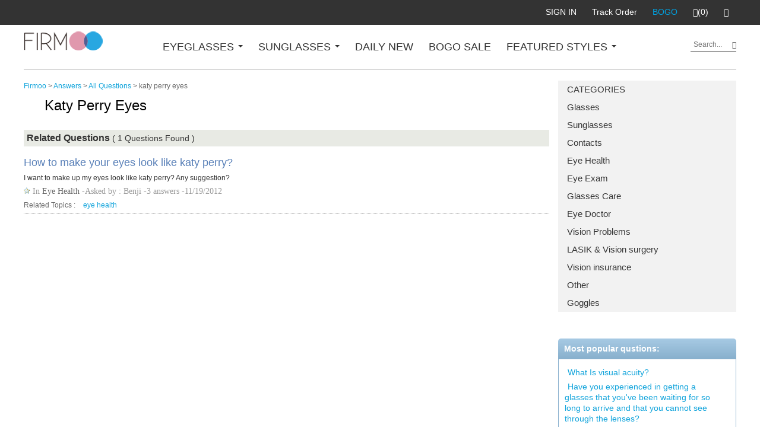

--- FILE ---
content_type: text/html
request_url: https://answer.firmoo.com/katy-perry-eyes.html
body_size: 29944
content:
<!DOCTYPE html>
<html dir="ltr" lang="en">

<!-- Mirrored from answer.firmoo.com/katy-perry-eyes.html by HTTrack Website Copier/3.x [XR&CO'2014], Sun, 23 Apr 2023 06:28:56 GMT -->
<!-- Added by HTTrack --><meta http-equiv="content-type" content="text/html;charset=utf-8" /><!-- /Added by HTTrack -->
<head>
<title>katy perry eyes, katy perry eyes question and answers | Firmoo Answers</title>
<meta http-equiv="Content-Type" content="text/html; charset=utf-8" />
<meta name="keywords" content="katy perry eyes, katy perry eyes questions, katy perry eyes answers, common katy perry eyes questions, ask katy perry eyes questions" />

<meta name="description" content="katy perry eyes Questions and Answers : How to make your eyes look like katy perry?" />
<base  />
 
<link rel="icon" type="image/x-icon" href="media/images/favicon.ico">
<link rel="Shortcut Icon" type="image/ico" href="media/images/favicon.ico">
<link rel="stylesheet" href="../maxcdn.bootstrapcdn.com/bootstrap/3.3.2/css/bootstrap.min.css">
<link href="media/assets/bootstrap-dialog/css/bootstrap-dialog.min.css" rel="stylesheet" />

<link rel="stylesheet" type="text/css" href="includes/templates/firmoo/css/main.css" /><link rel="stylesheet" type="text/css" href="media/css/search.css" /><link rel="stylesheet" type="text/css" href="media/css/plugin.css" /><link rel="stylesheet" type="text/css" href="media/css/boxy.css" /><link rel="stylesheet" type="text/css" href="media/css/ajaxlogin.css" /><script type="text/javascript" src="media/js/jquery-1.4.2.min.js"></script><script src="../ajax.googleapis.com/ajax/libs/jquery/1.11.2/jquery.min.js"></script>
<script src="../maxcdn.bootstrapcdn.com/bootstrap/3.3.2/js/bootstrap.min.js"></script>
<script type="text/javascript" src="media/assets/fancybox/jquery.fancybox.min8cbb.js?v=2.1.5"></script>
<script type="text/javascript" src="../ajax.googleapis.com/ajax/libs/jqueryui/1.11.4/jquery-ui.min.js"></script>
<script type="text/javascript" src="media/js/jquery.form.min.js"></script>
<script type="text/javascript" src="bootstrap/js/common.js"></script>
<script async type="text/javascript" src="media/js/ajax.login.min.js"></script>
<script async type="text/javascript" src="media/js/help-init.min.js"></script>
<script type="text/javascript" src="media/assets/bootstrap-dialog/js/bootstrap-dialog.min.js"></script>
<script async type="text/javascript" src="media/js/wait.plugin.min.js"></script>
<!--ga-->

<script>
	(function(i,s,o,g,r,a,m){i['GoogleAnalyticsObject']=r;i[r]=i[r]||function(){
    (i[r].q=i[r].q||[]).push(arguments)},i[r].l=1*new Date();a=s.createElement(o),
    m=s.getElementsByTagName(o)[0];a.async=1;a.src=g;m.parentNode.insertBefore(a,m)
    })(window,document,'script','../www.google-analytics.com/analytics.js','ga');

    ga('create', 'UA-10257771-1', 'auto');
    ga('send', 'pageview');
	var _ROOT="index.html";
</script>
    <script async src="https://www.googletagmanager.com/gtag/js?id=UA-10257771-1"></script>
    <script>
        window.dataLayer = window.dataLayer || [];
        function gtag(){dataLayer.push(arguments);}
        gtag('js', new Date());

        var pageArgus = {
            'page_location': window.location.href,
            'page_path': window.location.pathname + window.location.search
        }

        gtag('config', 'AW-866886311',{allow_enhanced_conversions:true});
        gtag('config', 'AW-851482942',{allow_enhanced_conversions:true});
        gtag('config', 'UA-10257771-1',pageArgus);
    </script>
    <!-- Facebook Pixel Code -->
    <script>
        !function(f,b,e,v,n,t,s){if(f.fbq)return;n=f.fbq=function(){n.callMethod?
            n.callMethod.apply(n,arguments):n.queue.push(arguments)};if(!f._fbq)f._fbq=n;
            n.push=n;n.loaded=!0;n.version='2.0';n.queue=[];t=b.createElement(e);t.async=!0;
            t.src=v;s=b.getElementsByTagName(e)[0];s.parentNode.insertBefore(t,s)}(window,
            document,'script','../connect.facebook.net/en_US/fbevents.js');
        fbq('init', '1768239156782980', {
            em: 'insert_email_variable'
        });
        fbq('track', 'PageView');
    </script>
    <noscript><img height="1" width="1" style="display:none"
                   src="https://www.facebook.com/tr?id=1768239156782980&amp;ev=PageView&amp;noscript=1"
        /></noscript>
    <!-- DO NOT MODIFY -->
    <!-- End Facebook Pixel Code -->
<!--    <script async src="//pagead2.googlesyndication.com/pagead/js/adsbygoogle.js"></script>-->
    <script>
        (adsbygoogle = window.adsbygoogle || []).push({
            google_ad_client: "ca-pub-1806244270917742",
            enable_page_level_ads: true
        });
    </script>
</head> 
<body>
<div class="header">
    <div class="headerTop">
        <div class="announcement" style="margin:0;text-align: center;"></div>
        <div>
            <div class="Currency float_l">
                <div class="dropdown-menu-shift">
                    <div class="glyphicon glyphicon_NAV">
                        <span class="glyphicon-menu-hamburger"></span>
                        <span class="glyphicon-remove"></span>
                    </div>
                    <a href="https://www.firmoo.com/">Firmoo.com</a>
                </div>
            </div>
            <div class="menuBar float_r">
                <ul class="menu">
                    <!-- <li>
                    	<a class="P0" href="https://www.firmoo.com/index.php?main_page=account" rel="nofollow">My Account</a> | <a  style="padding-left:0;" href="https://www.firmoo.com/index.php?main_page=logoff" rel="nofollow">Logout</a>
                	</li> --><!-- ��¼�� -->
                    <li>
                        <a href="https://www.firmoo.com/index.php?main_page=login" rel="nofollow">
                            <span class="computer">SIGN IN</span>
                            <span class="shift glyphicon glyphicon-user"></span>
                        </a>
                    </li>
                    <li class="shift_hid">
                        <a href="https://www.firmoo.com/index.php?main_page=account" class="top-bar-track-order-tag">Track Order</a>
                    </li>
                    <li class="shift_r">
<!--                        <a href="javascript:;" class="hidden-xs hidden-sm nav_bar_help_init" rel="nofollow">HELP</a>-->
                        <a href="https://www.firmoo.com/z/buy-one-get-one-free.html" class="mobile-shopping_BOGO">BOGO</a>
                    </li>
                    <li class="shift_r">
                        <a href="https://www.firmoo.com/index.php?main_page=shopping_cart" rel="nofollow"><span class="glyphicon glyphicon-shopping-cart"></span>(0)</a>
                    </li>
                    <li class="shift_r">
                        <a href="https://www.firmoo.com/index.php?main_page=account_favorite" rel="nofollow"><span class="glyphicon glyphicon-heart"></span></a>
                    </li>
                </ul>
            </div>
            <div class='clear'></div>
        </div>
    </div>
    <div class="headerNav" id="left_nav">
        <div class="headerNavUP">
            <ul>
                <li class="float_l shift_hid">
                    <a href="https://www.firmoo.com/"><img src="media/images/logo.png"></a>
                </li>
                <li class="shift">
                    <a href="#ropdown-menu" data-href="togger">
                        Currency:US Dollar
                        <span class="glyphicon glyphicon-menu-right float_r shift"></span>
                    </a>
                    <div class="sub-nav">
                        <div id="ropdown-menu">
                            <div class="row">
                                <div class="col-sm-8">
                                    <dl class="sub-cat-list">
                                        <dd><a href="#">Action</a></dd>
                                        <dd><a href="#">Another action</a></dd>
                                        <dd><a href="#">Something else here</a></dd>
                                        <dd><a href="#">Separated link</a></dd>
                                    </dl>
                                </div>
                            </div>
                        </div>
                    </div>
                </li>
                <li class="float_l">
                    <a href="#eye" data-href="togger">
                        EYEGLASSES
                        <span class="caret shift_hid"></span>
                        <span class="glyphicon glyphicon-menu-right float_r shift"></span>
                    </a>
                    <div class="sub-nav">
                        <div id="eye">
                            <div class="row">
                                <div class="col-sm-4 shift_hid">
                                    <ul class="sub-nav-items">
                                        <li><a href="https://www.firmoo.com/men-glasses.html"><img src="../df5apg8r0m634.cloudfront.net/images/2017/0516/xT7dqzj9V4.jpg"><p>MEN'S GLASSES</p></a></li>
                                        <li><a href="https://www.firmoo.com/women-glasses.html"><img src="../df5apg8r0m634.cloudfront.net/images/2017/0516/Owk3p7IPfA.jpg">
                                                <p>WOMEN'S GLASSES</p></a></li>
                                    </ul>
                                </div>
                                <div class="col-sm-8">
                                    <dl class="sub-cat-list">
                                        <dt>MATERIAL</dt>
                                        <dd> <a href="https://www.firmoo.com/metal-glasses.html">Metal</a> </dd>
                                        <dd> <a href="https://www.firmoo.com/acetate-glasses.html">Acetate</a></dd>
                                        <dd> <a href="https://www.firmoo.com/z/tr-glasses.html">TR</a> </dd>
                                        <dd> <a href="https://www.firmoo.com/titanium-glasses.html">Titanium</a> </dd>
                                        <dd> <a href="https://www.firmoo.com/mixed-materials-glasses.html">Mixed</a> </dd>
                                        <dd> <a href="https://www.firmoo.com/ultem-eyeglasses.html">Ultem</a> </dd>
                                    </dl>
                                    <dl class="sub-cat-list">
                                        <dt>FRAME</dt>
                                        <dd> <a href="https://www.firmoo.com/full-frame-glasses.html">Full Frame</a> </dd>
                                        <dd> <a href="https://www.firmoo.com/semi-rimless-glasses.html">Semi-rimless</a> </dd>
                                        <dd> <a href="https://www.firmoo.com/rimless-glasses.html">Rimless</a> </dd>
                                    </dl>
                                    <dl class="sub-cat-list">
                                        <dt>SIZE</dt>
                                        <dd> <a href="https://www.firmoo.com/small-glasses.html">Small</a> </dd>
                                        <dd> <a href="https://www.firmoo.com/regular-glasses.html">Medium</a> </dd>
                                        <dd> <a href="https://www.firmoo.com/extra-large-eyeglass-frames.html">Large</a> </dd>
                                    </dl>
                                    <dl class="sub-cat-list">
                                        <dt>SHAPE</dt>
                                        <dd> <a href="https://www.firmoo.com/rectangle-eyeglasses.html">Rectangle</a> </dd>
                                        <dd> <a href="https://www.firmoo.com/square-eyeglasses.html">Square</a> </dd>
                                        <dd> <a href="https://www.firmoo.com/aviator-eyeglasses.html">Aviator</a> </dd>
                                        <dd> <a href="https://www.firmoo.com/round-eyeglasses.html">Round</a> </dd>
                                    </dl>
                                    <dl class="sub-cat-list">
                                        <dt> </dt>
                                        <dd> <a href="https://www.firmoo.com/oval-eyeglasses.html">Oval</a> </dd>
                                    </dl>
                                    <dl class="sub-cat-list">
                                        <dt>STYLE</dt>
                                        <dd> <a style="color:red;" href="https://www.firmoo.com/z/kids-glasses.html">Kids' Glasses</a> </dd>
                                        <dd> <a href="https://www.firmoo.com/browline-glasses.html">Browline</a> </dd>
                                        <dd> <a href="https://www.firmoo.com/computer-glasses.html">Computer</a> </dd>
                                        <dd> <a href="https://www.firmoo.com/chic-glasses.html">Chic</a> </dd>
                                    </dl>
                                    <dl class="sub-cat-list">
                                        <dt> </dt>
                                        <dd> <a href="https://www.firmoo.com/clear-eyeglasses.html">Clear</a> </dd>
                                        <dd> <a href="https://www.firmoo.com/retro-vintage-eyeglasses.html">Vintage</a> </dd>
                                        <dd> <a href="https://www.firmoo.com/reading-glasses.html">Reading</a> </dd>
                                        <dd> <a href="https://www.firmoo.com/cat-eye-glasses.html">Cat Eye</a> </dd>
                                    </dl>
                                    <dl class="sub-cat-list">
                                        <dt> </dt>
                                        <dd> <a href="https://www.firmoo.com/tortoise-eyeglasses.html">Tortoise</a> </dd>
                                        <dd> <a href="https://www.firmoo.com/spring-hinge-glasses.html">Spring Hinge</a> </dd>
                                        <dd> <a href="https://www.firmoo.com/korean-glasses.html">Korean</a> </dd>
                                        <dd> <a href="https://www.firmoo.com/plano-eyeglasses.html">Plano</a> </dd>
                                        <dd> <a href="https://www.firmoo.com/bifocal-glasses.html">Bifocals</a> </dd>
                                    </dl>
                                </div>
                            </div>
                        </div>
                    </div>
                </li>
                <li class="float_l">
                    <a href="#sunglasses" data-href="togger">
                        SUNGLASSES
                        <span class="caret shift_hid"></span>
                        <span class="glyphicon glyphicon-menu-right float_r shift"></span>
                    </a>
                    <div class="sub-nav">
                        <div id="sunglasses">
                            <div class="row">
                                <div class="col-sm-4 shift_hid">
                                    <ul class="sub-nav-items">
                                        <li><a href="https://www.firmoo.com/prescription-sunglasses.html"><img
                                                        src="../df5apg8r0m634.cloudfront.net/images/2017/1124/A0UzDxtkpS.jpg"/>
                                                <p>SUNGLASSES</p></a></li>
                                        <li><a href="https://www.firmoo.com/z/driving-sunglasses.html"><img
                                                        src="../df5apg8r0m634.cloudfront.net/images/2017/1124/rTPwXFEWGy.jpg"/>
                                                <p>POLARIZED SUNGLASSES</p></a></li>
                                    </ul>
                                </div>
                                <div class="col-sm-8">
                                    <dl class="sub-cat-list">
                                        <dd><a href="https://www.firmoo.com/aviator-sunglasses.html">Aviator</a></dd>
                                        <dd><a href="https://www.firmoo.com/horn-rimmed-sunglasses.html">Horn Rimmed</a></dd>
                                        <dd><a href="https://www.firmoo.com/retro-vintage-sunglasses.html">Retro-Vintage</a></dd>
                                        <dd><a href="https://www.firmoo.com/round-sunglasses.html">Round</a></dd>
                                    </dl>
                                </div>
                            </div>
                        </div>
                    </div>
                </li>
                <li class="float_l">
                    <a href="https://www.firmoo.com/new-arrivals.html">DAILY NEW</a>
                </li>
                <li class="float_l">
                    <a href="https://www.firmoo.com/z/buy-one-get-one-free.html">BOGO SALE</a>
                </li>
                <li class="float_l">
                    <a href="#featured" data-href="togger">
                        FEATURED STYLES
                        <span class="caret shift_hid"></span>
                        <span class="glyphicon glyphicon-menu-right float_r shift"></span>
                    </a>
                    <div class="sub-nav">
                        <div id="featured">
                            <div class="row">
                                <div class="col-sm-4 shift_hid">
                                    <ul class="sub-nav-items">
                                        <li><a href="https://www.firmoo.com/designer-eyeglasses.html"><img src="../df5apg8r0m634.cloudfront.net/p/5588/middle-2-E95V184C1Z.jpg"><p>Designer Eyeglasses</p></a></li>
                                        <li><a href="https://www.firmoo.com/sports-glasses.html"><img src="../df5apg8r0m634.cloudfront.net/p/5505/middle-2-L8EUBiu7iP.jpg">
                                                <p>Sports Glasses</p></a></li>
                                    </ul>
                                </div>
                                <div class="col-sm-8">
                                    <dl class="sub-cat-list">
                                        <dd><a href="https://www.firmoo.com/bifocal-glasses.html">Bifocals/Progressives</a></dd>
                                        <dd><a href="https://www.firmoo.com/browline-glasses.html">Browline Glasses</a></dd>
                                        <dd><a href="https://www.firmoo.com/clear-eyeglasses.html">Clear Glasses</a></dd>
                                        <dd><a href="https://www.firmoo.com/goggles.html">Goggles</a></dd>
                                        <dd><a href="https://www.firmoo.com/spring-hinge-glasses.html">Spring-hinged Glasses</a></dd>
                                        <dd><a href="https://www.firmoo.com/index.php?main_page=addons">Eyewear Accessories</a></dd>
                                    </dl>
                                </div>
                            </div>
                        </div>
                    </div>
                </li>
                <li class="float_r">
                    <form action="https://answer.firmoo.com/search.php" method="get" class="header-search">
                        <input type="text" name="keyword" class="header-search-q" placeholder="Search..." />
                        <button class="header-search-btn glyphicon glyphicon-search" type="submit"></button>
                    </form>
                    <script type="text/javascript">
                        $(".header-search").submit(function(e){
                            var input=$(this).find('[name="keyword"]');
                            var val=input.val();
                            if (!val) {
                                input.focus();
                                return false;
                            }
                        })
                    </script>
                </li>
                <li class="hidden-sm hidden-md hidden-lg mobile_help">
                    <a class="nav_bar_help_init" href="javascript:;">Any <span class="favorited">help</span> in ordering?<br>Your exclusive CSR is here for you!</a>
                </li>
                <li class="clear shift_hid"></li>
            </ul>
        </div>
    </div>

</div>
<script type="text/javascript">
    $(function(){
        $('[ data-href="togger"]').click(function(e){
            e.preventDefault();
            var $this=$(this);
            var NAV=$($this.attr("href"));
            var Cla=NAV.attr("class");
            var h=0;
            if(!Cla || Cla.indexOf("hover")==-1){
                $(".sub-nav .hover").removeClass("hover").parent().height(0);
                $('[data-href="togger"].hover').removeClass("hover");
                NAV.addClass("hover");
                $this.addClass("hover");
                h=parseInt(NAV.height())+20;
            }else{
                NAV.removeClass("hover");
                $this.removeClass("hover");
            }
            NAV.parent().height(h);
            $(".headerNav").height(h+85);
        });
        function headerNav_cancel(){
            var h=0;
            $(".sub-nav .hover").removeClass("hover").parent().height(0);
            $('[data-href="togger"].hover').removeClass("hover");
            $(".headerNav").height(h+85);
        }

        var dw=$(document).width();
        if(dw>=768){
            $(".headerNav").click(function(e){
                var target=e.target;
                if(target.nodeName!=="A" && $(target).parent()[0].nodeName!=="A"){
                    headerNav_cancel();
                }
            });
            $(window).scroll(function(){
                headerNav_cancel();
            });
        }
        $("#left_nav .nav_bar_help_init,.help_icon").click(function(){
            $(".headerNav").removeClass("hover");
            $(".glyphicon_NAV").removeClass("hover");
        })
        $(".glyphicon_NAV").click(function(e){
            var $this=$(this);
            $this.toggleClass("hover");
            $(".headerNav").toggleClass("hover");
        });
        $(".headerNav").click(function(e){
            if(e.target==this){
                $(".glyphicon_NAV").toggleClass("hover");
                $(this).toggleClass("hover");
            }
        });
    });
</script>
<div class="header_substitute">
  <div class="header_move_nav">

      <div class="category float_r" style="position: relative;"> <a  href="#">CATEGORIES</a>
        <ul>
          <li>
                        <a href="question/list_1.html">Glasses</a>
                        <a href="question/list_2.html">Sunglasses</a>
                        <a href="question/list_4.html">Contacts</a>
                        <a href="question/list_5.html">Eye Health</a>
                        <a href="question/list_6.html">Eye Exam</a>
                        <a href="question/list_7.html">Glasses Care</a>
                        <a href="question/list_8.html">Eye Doctor</a>
                        <a href="question/list_94.html">Vision Problems</a>
                        <a href="question/list_95.html">LASIK & Vision surgery</a>
                        <a href="question/list_96.html">Vision insurance</a>
                        <a href="question/list_97.html">Other</a>
                        <a href="question/list_101.html">Goggles</a>
                      </li>
        </ul>

      </div>
  </div>
</div><!-- main part start--> 

<div class="main">
  <div>
    <div class="clomn row">
      <div>
        <div class="route">
          <a href="https://www.firmoo.com/">Firmoo</a> &gt; <a href="https://www.firmoo.com/">Answers</a>
          &gt;
          <a href="https://answer.firmoo.com/all-question.html">All Questions</a>
          &gt;&nbsp;katy perry eyes        </div>
        <span>
            <script type="text/javascript">
              google_ad_client = "ca-pub-1806244270917742";
              /* answer-728-90 */
              google_ad_slot = "3957831133";
              google_ad_width = 880;
              google_ad_height = 90;
            </script>
<!--            <script type="text/javascript" src="https://pagead2.googlesyndication.com/pagead/show_ads.js"></script>-->
        </span>
        <div class="content">
          <div class="tagName">
            <h1>katy perry eyes</h1>
            <p></p>
          </div>
                    <div class="searchTit3"><span class="skey">Related Questions</span>
            <span class="sfound">( <strong>1</strong> Questions Found )</span>
          </div>
          <div class="searchCont">
            <div class="searchResults tags">
              <ul class="list">
                                <li>
                  <div class="title">
                    <a href="question/7503.html">How to make your eyes look like katy perry?</a>
                  </div>
                  <div class="phrase">I want to make up my eyes look like  katy perry? Any suggestion? </div>
                  <div class="message">In
                    <a rel="nofollow" href="question/list_5.html">Eye Health</a>
                    -Asked by : Benji -3 answers -11/19/2012                  </div>
                  <div class="relate">Related Topics : <a target="_blank" href="eye-health.html">eye health</a> </div>
                </li>
                              </ul>
            </div>
            <div class="page">
                          </div>
          </div>
        </div>
        <div class="side">
          <!--<div class="ask"><a href="ask_question.html" rel="nofollow" id="h-ask">ASK</a></div>-->
          
          <!--
<div onmouseout="document.getElementById('Plan1').style.display='none'" onmouseover="document.getElementById('Plan1').style.display='block'" class="answer">
  <div onmouseout="this.style.display='none'" onmouseover="this.style.display='block'" id="Plan1" class="Danswer" style="display: none;">
    <a href="https://www.firmoo.com/answer/question/list_5.html" target="_blank">Click here to view and answer the unresolved questions</a>
  </div>
  <img src="https://answer.firmoo.com/media/images/doctor.gif" alt="">
</div>
-->
<!-- google a -->
<!--<div class="ga_sidebar">-->
<!--  <script type="text/javascript">-->
<!--google_ad_client = "ca-pub-1806244270917742";-->
<!--/* answer-300-250-right */-->
<!--google_ad_slot = "6492495136";-->
<!--google_ad_width = 300;-->
<!--google_ad_height = 250;-->
<!---->
<!--</script>-->
<!--  <script type="text/javascript" src="https://pagead2.googlesyndication.com/pagead/show_ads.js"></script>-->
<!--</div>-->
<!-- google a -->          <div class="thum">
	<p class="tit">Most popular qustions:</p>
    <ul>
	        <li><a href="question/13684.html">What Is visual acuity?</a></li>
	        <li><a href="question/13690.html">Have you experienced in getting a glasses that you've been waiting for so long to arrive and that you cannot see through the lenses?</a></li>
	        <li><a href="question/13681.html">Bring own eye frames to eye exam?</a></li>
	        <li><a href="question/13691.html">How to cut an onion without crying?</a></li>
	        <li><a href="question/13686.html">Does anyone know what style of glasses frame is ideal for a Triangular Face Shape?</a></li>
	        <li><a href="question/13688.html">Can you tell me where to get geeky looking glasses?</a></li>
	        <li><a href="question/13685.html">What is the highest index lens for the eyeglasses?</a></li>
	        <li><a href="question/13683.html">Is my child likely to inherit my need for glasses?</a></li>
	        <li><a href="question/13689.html">How do you wear makeup with your eyeglasses</a></li>
	        <li><a href="question/13682.html">Can you recommend a reliable online eyewear shop?</a></li>
	    </ul>
</div>
          <div class="tag-interested">
            <h2>Other topics you may be interested in</h2>
            <p>
                            <a target="_blank" href="big-sunglasses.html">big sunglasses</a>
                            <a target="_blank" href="stylish-sunglasses.html">stylish sunglasses</a>
                            <a target="_blank" href="white-sunglasses.html">white sunglasses</a>
                            <a target="_blank" href="green-sunglasses.html">green sunglasses</a>
                            <a target="_blank" href="gradient-tint-sunglasses.html">gradient tint sunglasses</a>
                            <a target="_blank" href="good-sunglasses.html">good sunglasses</a>
                            <a target="_blank" href="contact-lenses-brands.html">contact lenses brands</a>
                            <a target="_blank" href="children-sunglasses.html">children sunglasses</a>
                            <a target="_blank" href="wrap-around-sunglasses.html">wrap around sunglasses</a>
                            <a target="_blank" href="dots.html">dots</a>
                            <a target="_blank" href="retro-sunglasses.html">retro sunglasses</a>
                            <a target="_blank" href="trendy-sunglasses.html">trendy sunglasses</a>
                            <a target="_blank" href="clip-on-sunglasses.html">clip on sunglasses</a>
                            <a target="_blank" href="stylish-glasses.html">stylish glasses</a>
                            <a target="_blank" href="burgundy-sunglasses.html">burgundy sunglasses</a>
                            <a target="_blank" href="anti-glare-glasses.html">anti glare glasses</a>
                            <a target="_blank" href="ladies-glasses.html">ladies glasses</a>
                            <a target="_blank" href="freshlook.html">Freshlook</a>
                            <a target="_blank" href="ray-ban.html">Ray Ban</a>
                            <a target="_blank" href="colored-cotnacts.html">colored cotnacts</a>
                            <a target="_blank" href="contacts-size.html">contacts size</a>
                            <a target="_blank" href="glasses-prescription.html">glasses prescription</a>
                            <a target="_blank" href="sunglasses-lenses.html">sunglasses lenses</a>
                            <a target="_blank" href="contacts-case.html">contacts case</a>
                            <a target="_blank" href="sunglasses-frame.html">sunglasses frame</a>
                            <a target="_blank" href="fix-glasses.html">fix glasses</a>
                            <a target="_blank" href="polycarbonate-glasses.html">polycarbonate glasses</a>
                            <a target="_blank" href="fake-sunglasses.html">fake sunglasses</a>
                            <a target="_blank" href="online-stores.html">online stores</a>
                            <a target="_blank" href="sensitive-eyes.html">sensitive eyes</a>
                            <a target="_blank" href="men-glasses.html">men glasses</a>
                            <a target="_blank" href="color-sunglasses.html">color sunglasses</a>
                            <a target="_blank" href="gradient-tinted-sunglasses.html">gradient tinted sunglasses</a>
                            <a target="_blank" href="unbreakable-glasses.html">unbreakable glasses</a>
                            <a target="_blank" href="hypertension.html">hypertension</a>
                            <a target="_blank" href="eye-health.html">eye health</a>
                            <a target="_blank" href="mental-sunglasses.html">mental sunglasses</a>
                            <a target="_blank" href="regular-glasses.html">regular glasses</a>
                            <a target="_blank" href="photochromic-lenses.html">photochromic lenses</a>
                            <a target="_blank" href="polarized-lens.html">polarized lens</a>
                            <a target="_blank" href="tinted-lenses.html">tinted lenses</a>
                            <a target="_blank" href="eye-disease.html">eye disease</a>
                            <a target="_blank" href="eye-nutrients.html">eye nutrients</a>
                            <a target="_blank" href="durable-glasses.html">durable glasses</a>
                            <a target="_blank" href="regular-sunglasses.html">regular sunglasses</a>
                            <a target="_blank" href="feminine-glasses.html">feminine glasses</a>
                            <a target="_blank" href="season-sunglasses.html">season sunglasses</a>
                            <a target="_blank" href="blue-glasses.html">blue glasses</a>
                            <a target="_blank" href="celebs-glasses.html">celebs glasses</a>
                            <a target="_blank" href="astigmatism-prevention.html">astigmatism prevention</a>
                            <a target="_blank" href="visual-habits.html">visual habits</a>
                            <a target="_blank" href="myopia.html">myopia</a>
                            <a target="_blank" href="big-glasses.html">big glasses</a>
                            <a target="_blank" href="low-vision-aids.html">low vision aids</a>
                            <a target="_blank" href="ant-glare-coating.html">ant glare coating</a>
                            <a target="_blank" href="progressive-sunglasses.html">progressive sunglasses</a>
                            <a target="_blank" href="contact-for-nearsighted.html">contact for nearsighted</a>
                            <a target="_blank" href="uv-coating.html">UV coating</a>
                            <a target="_blank" href="soft-contact-lense.html">soft contact lense</a>
                            <a target="_blank" href="sunglasses-material.html">sunglasses material</a>
                            <a target="_blank" href="cool-sunglasses.html">cool sunglasses</a>
                            <a target="_blank" href="contact-lenses-disadvantages.html">contact lenses disadvantages</a>
                            <a target="_blank" href="glasses-disadvantages.html">glasses disadvantages</a>
                            <a target="_blank" href="fix-sunglasses.html">fix sunglasses</a>
                            <a target="_blank" href="sunglasses-advantages.html">sunglasses advantages</a>
                            <a target="_blank" href="try-sunglasses.html">try sunglasses</a>
                            <a target="_blank" href="free-sunglasses.html">free sunglasses</a>
                            <a target="_blank" href="free-glasses.html">free glasses</a>
                            <a target="_blank" href="measure-frame-size.html">measure frame size</a>
                            <a target="_blank" href="blue-sunglasses.html">blue sunglasses</a>
                            <a target="_blank" href="adjust-glasses.html">adjust glasses</a>
                            <a target="_blank" href="flexible-glasses.html">flexible glasses</a>
                            <a target="_blank" href="replica-sunglasses.html">replica sunglasses</a>
                            <a target="_blank" href="authentic-sunglasses.html">authentic sunglasses</a>
                            <a target="_blank" href="uv-rays.html">UV rays</a>
                            <a target="_blank" href="sunglasses-style.html">sunglasses style</a>
                            <a target="_blank" href="non-prescription-sunglasses.html">non prescription sunglasses</a>
                            <a target="_blank" href="goggles-fog.html">goggles fog</a>
                            <a target="_blank" href="sport-sunglasses.html">sport sunglasses</a>
                            <a target="_blank" href="semi-rimless-sunglasses.html">semi rimless sunglasses</a>
                            <a target="_blank" href="baseball-sunglasses.html">baseball sunglasses</a>
                            <a target="_blank" href="led-screens.html">LED screens</a>
                            <a target="_blank" href="girl-sunglasses.html">girl sunglasses</a>
                            <a target="_blank" href="boy-sunglasses.html">boy sunglasses</a>
                            <a target="_blank" href="reading-sunglasses.html">reading sunglasses</a>
                            <a target="_blank" href="single-vision-sunglasses.html">single vision sunglasses</a>
                            <a target="_blank" href="plastic-sunglasses.html">plastic sunglasses</a>
                            <a target="_blank" href="non-polarized-sunglasses.html">non polarized sunglasses</a>
                            <a target="_blank" href="expensive-sunglasses.html">expensive sunglasses</a>
                            <a target="_blank" href="plain-sunglasses.html">plain sunglasses</a>
                            <a target="_blank" href="colored-contacts-lenses.html">colored contacts lenses</a>
                            <a target="_blank" href="ortho-k-lens.html">Ortho k lens</a>
                            <a target="_blank" href="zeaxanthin.html">zeaxanthin</a>
                            <a target="_blank" href="cornea.html">cornea</a>
                            <a target="_blank" href="rx-glasses.html">RX glasses</a>
                            <a target="_blank" href="acetate-glasses.html">acetate glasses</a>
                            <a target="_blank" href="acuvue-contact-lense.html">Acuvue contact lense</a>
                            <a target="_blank" href="eye-muscles.html">eye muscles</a>
                            <a target="_blank" href="cloudy-vision.html">cloudy vision</a>
                            <a target="_blank" href="amd.html">AMD</a>
                            <a target="_blank" href="safety-sunglasses.html">safety sunglasses</a>
                            <a target="_blank" href="ortho-k-lenses.html">Ortho k lenses</a>
                            <a target="_blank" href="uv-protection-sunglasses.html">UV protection sunglasses</a>
                            <a target="_blank" href="orth-k-lens.html">Orth K lens</a>
                            <a target="_blank" href="lasik.html">lasik</a>
                            <a target="_blank" href="contact-lens-color.html">contact lens color</a>
                            <a target="_blank" href="white-glasses.html">white glasses</a>
                            <a target="_blank" href="bifocals.html">bifocals</a>
                            <a target="_blank" href="contemporary-sunglasses.html">contemporary sunglasses</a>
                            <a target="_blank" href="contact-lenses-benefits.html">contact lenses benefits</a>
                            <a target="_blank" href="orthok-treatment.html">OrthoK treatment</a>
                            <a target="_blank" href="contact-lenses-spots.html">contact lenses spots</a>
                            <a target="_blank" href="polarized-sunglass.html">polarized sunglass</a>
                            <a target="_blank" href="sunglass.html">sunglass</a>
                            <a target="_blank" href="ray-ban-sunglass.html">Ray Ban sunglass</a>
                            <a target="_blank" href="nice-sunglass.html">nice sunglass</a>
                            <a target="_blank" href="take-out-contact-lenses.html">take out contact lenses</a>
                            <a target="_blank" href="cat-eye-sunglasses.html">cat eye sunglasses</a>
                            <a target="_blank" href="clean-sunglasses.html">clean sunglasses</a>
                            <a target="_blank" href="cartier-sunglasses.html">Cartier sunglasses</a>
                            <a target="_blank" href="astigmatism-contact-lense.html">astigmatism contact lense</a>
                            <a target="_blank" href="designer-frames.html">Designer frames</a>
                            <a target="_blank" href="glasses-brands.html">glasses brands</a>
                            <a target="_blank" href="nice-sunglasses.html">nice sunglasses</a>
                            <a target="_blank" href="polarized-sunglass-lenses.html">polarized sunglass lenses</a>
                            <a target="_blank" href="gianni-versace-sunglasses.html">Gianni Versace sunglasses</a>
                            <a target="_blank" href="channel-sunglasses.html">channel sunglasses</a>
                            <a target="_blank" href="tous-sunglasses.html">Tous sunglasses</a>
                            <a target="_blank" href="sunglass-frames.html">sunglass frames</a>
                            <a target="_blank" href="color-sunglasses-frames.html">color sunglasses frames</a>
                            <a target="_blank" href="sunglasses--lenses.html">sunglasses  lenses</a>
                            <a target="_blank" href="regular-sunglass-lenses.html">regular sunglass lenses</a>
                            <a target="_blank" href="custom-sunglasses.html">custom sunglasses</a>
                            <a target="_blank" href="plastic-frame.html">plastic frame</a>
                            <a target="_blank" href="polarized-glasses.html">polarized glasses</a>
                            <a target="_blank" href="store-sunglasses.html">store sunglasses</a>
                            <a target="_blank" href="myopia-glasses.html">myopia glasses</a>
                            <a target="_blank" href="alcohol.html">alcohol</a>
                            <a target="_blank" href="nose-pain.html">nose pain</a>
                            <a target="_blank" href="eyelid-twitching.html">eyelid twitching</a>
                            <a target="_blank" href="clearn-contact-lenses.html">clearn contact lenses</a>
                            <a target="_blank" href="doctor-appointment.html">doctor appointment</a>
                            <a target="_blank" href="redness.html">redness</a>
                            <a target="_blank" href="aspheric-contact-lenses.html">aspheric contact lenses</a>
                            <a target="_blank" href="spheric-contact-lenses.html">spheric contact lenses</a>
                            <a target="_blank" href="surgery.html">surgery</a>
                            <a target="_blank" href="glaucoma.html">glaucoma</a>
                            <a target="_blank" href="annual-eye-exam.html">annual eye exam</a>
                            <a target="_blank" href="children-eye-exam.html">children eye exam</a>
                            <a target="_blank" href="ophthalmoscope.html">ophthalmoscope</a>
                            <a target="_blank" href="migrane.html">migrane</a>
                            <a target="_blank" href="contacts-eye-exam.html">contacts eye exam</a>
                            <a target="_blank" href="tricare.html">Tricare</a>
                            <a target="_blank" href="eye-exam-for-glasses.html">eye exam for glasses</a>
                            <a target="_blank" href="eye-exam-for-contacts.html">eye exam for contacts</a>
                            <a target="_blank" href="medicare.html">Medicare</a>
                            <a target="_blank" href="contact-lens-fitting.html">contact lens fitting</a>
                            <a target="_blank" href="pupils.html">pupils</a>
                            <a target="_blank" href="eye-size.html">eye size</a>
                            <a target="_blank" href="disposable-contacts-lenses.html">disposable contacts lenses</a>
                            <a target="_blank" href="dilated-eye-exam.html">dilated eye exam</a>
                            <a target="_blank" href="macular-degeneration.html">macular degeneration</a>
                            <a target="_blank" href="diabetes.html">diabetes</a>
                            <a target="_blank" href="omega-3-fatty-acids.html">Omega 3 Fatty Acids</a>
                            <a target="_blank" href="watery-eyes.html">watery eyes</a>
                            <a target="_blank" href="convergence-excess.html">convergence excess</a>
                            <a target="_blank" href="lutein.html">lutein</a>
                            <a target="_blank" href="dark-circles.html">dark circles</a>
                            <a target="_blank" href="sore-eyes.html">sore eyes</a>
                            <a target="_blank" href="cataracts.html">cataracts</a>
                            <a target="_blank" href="eye-problems.html">eye problems</a>
                            <a target="_blank" href="eye-allergy.html">eye allergy</a>
                            <a target="_blank" href="crossed-eyes.html">crossed eyes</a>
                            <a target="_blank" href="night-blindness.html">night blindness</a>
                            <a target="_blank" href="blindness.html">blindness</a>
                            <a target="_blank" href="eyes-floaters.html">eyes floaters</a>
                            <a target="_blank" href="sexy-glasses.html">sexy glasses</a>
                            <a target="_blank" href="horn-rimmed-glasses.html">horn rimmed glasses</a>
                            <a target="_blank" href="modern-glasses.html">modern glasses</a>
                            <a target="_blank" href="glasses-frames.html">glasses frames</a>
                            <a target="_blank" href="vitamin-a.html">Vitamin A</a>
                            <a target="_blank" href="green-glasses.html">green glasses</a>
                            <a target="_blank" href="asian-glasses.html">asian glasses</a>
                            <a target="_blank" href="burning-eyes.html">burning eyes</a>
                            <a target="_blank" href="hip-glasses.html">hip glasses</a>
                            <a target="_blank" href="eye-scratch.html">eye scratch</a>
                            <a target="_blank" href="funky-glasses.html">funky glasses</a>
                            <a target="_blank" href="eyes-bleed.html">eyes bleed</a>
                            <a target="_blank" href="eyes-hurt.html">eyes hurt</a>
                            <a target="_blank" href="hong-kong-glasses.html">Hong Kong glasses</a>
                            <a target="_blank" href="laser-treatment.html">laser treatment</a>
                            <a target="_blank" href="safety-glasses.html">safety glasses</a>
                            <a target="_blank" href="wide-glasses.html">wide glasses</a>
                            <a target="_blank" href="large-glasses.html">large glasses</a>
                            <a target="_blank" href="puffy-eyes.html">puffy eyes</a>
                            <a target="_blank" href="diabetic-retinopathy.html">diabetic retinopathy</a>
                            <a target="_blank" href="retinopathy.html">retinopathy</a>
                            <a target="_blank" href="retinopath.html">retinopath</a>
                            <a target="_blank" href="retinal-detachment.html">retinal detachment</a>
                            <a target="_blank" href="floaters.html">floaters</a>
                            <a target="_blank" href="stye.html">stye</a>
                            <a target="_blank" href="running-sunglasses.html">running sunglasses</a>
                            <a target="_blank" href="clear-glasses.html">clear glasses</a>
                            <a target="_blank" href="strabismus.html">strabismus</a>
                            <a target="_blank" href="wholesale-glasses.html">wholesale glasses</a>
                            <a target="_blank" href="eyes-flashes.html">eyes flashes</a>
                            <a target="_blank" href="pink-eyes.html">pink eyes</a>
                            <a target="_blank" href="chinese-glasses.html">chinese glasses</a>
                            <a target="_blank" href="quality-glasses.html">quality glasses</a>
                            <a target="_blank" href="transition-sunglasses.html">transition sunglasses</a>
                            <a target="_blank" href="ray-ban-glasses.html">Ray Ban glasses</a>
                            <a target="_blank" href="rimmed-glasses.html">rimmed glasses</a>
                            <a target="_blank" href="eye-diseases.html">eye diseases</a>
                            <a target="_blank" href="unique-glasses.html">unique glasses</a>
                            <a target="_blank" href="girl-glasses.html">girl glasses</a>
                            <a target="_blank" href="photophobia.html">photophobia</a>
                            <a target="_blank" href="eye-twitching.html">eye twitching</a>
                            <a target="_blank" href="cataracts-prevention.html">cataracts prevention</a>
                            <a target="_blank" href="snow-blindness.html">snow blindness</a>
                            <a target="_blank" href="eyes-yoga.html">eyes yoga</a>
                            <a target="_blank" href="prada-glasses.html">prada glasses</a>
                            <a target="_blank" href="rectangle-glasses.html">rectangle glasses</a>
                            <a target="_blank" href="glasses-frame.html">glasses frame</a>
                            <a target="_blank" href="eyeglasses.html">eyeglasses</a>
                            <a target="_blank" href="transitions-glasses.html">transitions glasses</a>
                            <a target="_blank" href="steve-jobs.html">steve jobs</a>
                            <a target="_blank" href="transitions-sunglasses.html">transitions sunglasses</a>
                            <a target="_blank" href="oversized-glasses.html">oversized glasses</a>
                            <a target="_blank" href="pink-glasses.html">pink glasses</a>
                            <a target="_blank" href="glasses-color.html">glasses color</a>
                            <a target="_blank" href="horned-rimmed-glasses.html">horned rimmed glasses</a>
                            <a target="_blank" href="steve-job-glasses.html">steve job glasses</a>
                            <a target="_blank" href="harry-potter-glasses.html">harry potter glasses</a>
                            <a target="_blank" href="fashion-reading-glasses.html">fashion reading glasses</a>
                            <a target="_blank" href="affordable-glasses.html">affordable glasses</a>
                            <a target="_blank" href="over-the-counter-glasses.html">over the counter glasses</a>
                            <a target="_blank" href="classic-glasses.html">classic glasses</a>
                            <a target="_blank" href="aspheric-lenses.html">aspheric lenses</a>
                            <a target="_blank" href="square-glasses.html">square glasses</a>
                            <a target="_blank" href="titanium-frame.html">titanium frame</a>
                            <a target="_blank" href="red-glasses.html">red glasses</a>
                            <a target="_blank" href="flexon-glasses.html">flexon glasses</a>
                            <a target="_blank" href="old-glasses.html">old glasses</a>
                            <a target="_blank" href="small-glasses.html">small glasses</a>
                            <a target="_blank" href="large-frame-glasses.html">large frame glasses</a>
                            <a target="_blank" href="varifocal-glasses.html">varifocal glasses</a>
                            <a target="_blank" href="small-frame-glasses.html">small frame glasses</a>
                            <a target="_blank" href="colored-glasses.html">colored glasses</a>
                            <a target="_blank" href="glasses-material.html">glasses material</a>
                            <a target="_blank" href="driving-glasses.html">driving glasses</a>
                            <a target="_blank" href="corrective-eyeglasses.html">corrective eyeglasses</a>
                            <a target="_blank" href="corrective-glasses.html">corrective glasses</a>
                            <a target="_blank" href="trivex-lenses.html">trivex lenses</a>
                            <a target="_blank" href="index-lens.html">index lens</a>
                            <a target="_blank" href="aspherical-glasses.html">aspherical glasses</a>
                            <a target="_blank" href="half-framed-glasses.html">half framed glasses</a>
                            <a target="_blank" href="contacts-brands.html">contacts brands</a>
                            <a target="_blank" href="full-frame-glasses.html">full frame glasses</a>
                            <a target="_blank" href="half-rimless-glasses.html">half rimless glasses</a>
                            <a target="_blank" href="high-index-lens.html">high index lens</a>
                            <a target="_blank" href="polycarbonate-lens.html">polycarbonate lens</a>
                            <a target="_blank" href="prescriptive-lenses.html">prescriptive lenses</a>
                            <a target="_blank" href="posterior-vitreous-detachment.html">posterior vitreous detachment</a>
                            <a target="_blank" href="steve-jobs-glasses.html">Steve Jobs glasses</a>
                            <a target="_blank" href="regular-lens.html">regular lens</a>
                            <a target="_blank" href="anti-scratch-lens.html">anti scratch lens</a>
                            <a target="_blank" href="basketball-glasses.html">basketball glasses</a>
                            <a target="_blank" href="visual-snow.html">visual snow</a>
                            <a target="_blank" href="striped-glasses.html">striped glasses</a>
                            <a target="_blank" href="sunglasses-type.html">sunglasses type</a>
                            <a target="_blank" href="bendable-sunglasses.html">bendable sunglasses</a>
                            <a target="_blank" href="clip-on-glasses.html">clip on glasses</a>
                            <a target="_blank" href="cycling-sunglasses.html">cycling sunglasses</a>
                            <a target="_blank" href="unisex-sunglasses.html">unisex sunglasses</a>
                            <a target="_blank" href="pink-eye.html">pink eye</a>
                            <a target="_blank" href="hot-glasses.html">hot glasses</a>
                            <a target="_blank" href="antibiotics.html">antibiotics</a>
                            <a target="_blank" href="lens-color.html">lens color</a>
                            <a target="_blank" href="motorcycle-goggles.html">motorcycle goggles</a>
                            <a target="_blank" href="cvs.html">CVS</a>
                            <a target="_blank" href="alpha-adrenergic.html">alpha adrenergic</a>
                            <a target="_blank" href="bloodshot-eyes.html">bloodshot eyes</a>
                            <a target="_blank" href="eyes-problems.html">eyes problems</a>
                            <a target="_blank" href="eyes-health.html">eyes health</a>
                            <a target="_blank" href="sensetive-eyes.html">sensetive eyes</a>
                            <a target="_blank" href="chronic-glaucoma.html">chronic glaucoma</a>
                            <a target="_blank" href="eyes-palm.html">eyes palm</a>
                            <a target="_blank" href="eyes-blood-vessels.html">eyes blood vessels</a>
                            <a target="_blank" href="eye-palming.html">eye palming</a>
                            <a target="_blank" href="eyes-spots.html">eyes spots</a>
                            <a target="_blank" href="myopia-prevention.html">myopia prevention</a>
                            <a target="_blank" href="optic-neuritis.html">optic neuritis</a>
                            <a target="_blank" href="mgd.html">MGD</a>
                            <a target="_blank" href="low-contrast-sensitivity.html">low contrast sensitivity</a>
                            <a target="_blank" href="wavy-blood-vessel.html">wavy blood vessel</a>
                            <a target="_blank" href="blood-pressure.html">blood pressure</a>
                            <a target="_blank" href="eyes-supplements.html">eyes supplements</a>
                            <a target="_blank" href="colon-cancer.html">colon cancer</a>
                            <a target="_blank" href="eyes-freckle.html">eyes freckle</a>
                            <a target="_blank" href="pterygium.html">pterygium</a>
                            <a target="_blank" href="pinguecula.html">pinguecula</a>
                            <a target="_blank" href="eye-occlusion.html">eye occlusion</a>
                            <a target="_blank" href="red-eyes.html">red eyes</a>
                            <a target="_blank" href="cataract.html">cataract</a>
                            <a target="_blank" href="itchy-eyes.html">itchy eyes</a>
                            <a target="_blank" href="vitamins-c.html">Vitamins C</a>
                            <a target="_blank" href="vitamins-e.html">Vitamins E</a>
                            <a target="_blank" href="children-eye-health.html">children eye health</a>
                            <a target="_blank" href="eye-allergies.html">eye allergies</a>
                            <a target="_blank" href="night-vision.html">night vision</a>
                            <a target="_blank" href="baby-eye-drops.html">baby eye drops</a>
                            <a target="_blank" href="nearsightedness.html">nearsightedness</a>
                            <a target="_blank" href="eyes-allergies.html">eyes allergies</a>
                            <a target="_blank" href="horn-rimmed-sunglasse.html">horn rimmed sunglasse</a>
                            <a target="_blank" href="sexy-sunglasses.html">sexy sunglasses</a>
                            <a target="_blank" href="myopia-control.html">myopia control</a>
                            <a target="_blank" href="children-myopia.html">children myopia</a>
                            <a target="_blank" href="glasses-online.html">glasses online</a>
                            <a target="_blank" href="discount-glasses.html">discount glasses</a>
                            <a target="_blank" href="expensive-glasses.html">expensive glasses</a>
                            <a target="_blank" href="male-sunglasses.html">male sunglasses</a>
                            <a target="_blank" href="cheap-frames.html">cheap frames</a>
                            <a target="_blank" href="popular-sunglasses.html">popular sunglasses</a>
                            <a target="_blank" href="bold-glasses.html">bold glasses</a>
                            <a target="_blank" href="spring-hinges-glasses.html">spring hinges glasses</a>
                            <a target="_blank" href="amber-rose-glasses.html">amber rose glasses</a>
                            <a target="_blank" href="superstore-glasses.html">superstore glasses</a>
                            <a target="_blank" href="swollen-eyes.html">swollen eyes</a>
                            <a target="_blank" href="macula-degeneration.html">macula degeneration</a>
                            <a target="_blank" href="eyes-supplement.html">eyes supplement</a>
                            <a target="_blank" href="dilation-drops.html">dilation drops</a>
                            <a target="_blank" href="bifocal-lenses.html">bifocal lenses</a>
                            <a target="_blank" href="tired-eyes.html">tired eyes</a>
                            <a target="_blank" href="tortoise-shell-glasses.html">tortoise shell glasses</a>
                            <a target="_blank" href="eye-tearing.html">eye tearing</a>
                            <a target="_blank" href="eyes-redness.html">eyes redness</a>
                            <a target="_blank" href="conjunctivitis.html">conjunctivitis</a>
                            <a target="_blank" href="football-goggles.html">football goggles</a>
                            <a target="_blank" href="half-rim-glasses.html">half rim glasses</a>
                            <a target="_blank" href="semi-rimless-glasses.html">semi rimless glasses</a>
                            <a target="_blank" href="plastic-frames.html">plastic frames</a>
                            <a target="_blank" href="memory-plastic-glasses.html">memory plastic glasses</a>
                            <a target="_blank" href="itching-eyes.html">itching eyes</a>
                            <a target="_blank" href="eye-supplements.html">eye supplements</a>
                            <a target="_blank" href="eye-health-medicine.html">eye health medicine</a>
                            <a target="_blank" href="myopia-surgery.html">myopia surgery</a>
                            <a target="_blank" href="eyes-surgery.html">eyes surgery</a>
                            <a target="_blank" href="block-glare.html">block glare</a>
                            <a target="_blank" href="taylor-swift-glasses.html">Taylor Swift glasses</a>
                            <a target="_blank" href="glasses-lens.html">glasses lens</a>
                            <a target="_blank" href="face-glasses.html">face glasses</a>
                            <a target="_blank" href="dark-glasses.html">dark glasses</a>
                            <a target="_blank" href="lasik-correction.html">lasik correction</a>
                            <a target="_blank" href="monovision-lasik.html">monovision lasik</a>
                            <a target="_blank" href="laser-surgery.html">laser surgery</a>
                            <a target="_blank" href="strabismus--surgery.html">strabismus  surgery</a>
                            <a target="_blank" href="glaucoma-surgery.html">glaucoma surgery</a>
                            <a target="_blank" href="vitamins.html">vitamins</a>
                            <a target="_blank" href="lazy-eye.html">lazy eye</a>
                            <a target="_blank" href="ski-sunglasses.html">ski sunglasses</a>
                            <a target="_blank" href="eye-makeup.html">eye makeup</a>
                            <a target="_blank" href="lasik-technology.html">lasik technology</a>
                            <a target="_blank" href="corneal-transplant.html">corneal transplant</a>
                            <a target="_blank" href="eye-protection.html">eye protection</a>
                            <a target="_blank" href="congenital-cataract.html">congenital cataract</a>
                            <a target="_blank" href="dry-eye.html">dry eye</a>
                            <a target="_blank" href="red-eye.html">red eye</a>
                            <a target="_blank" href="chilli-beans-sunglasses.html">Chilli Beans sunglasses</a>
                            <a target="_blank" href="pupil.html">pupil</a>
                            <a target="_blank" href="astigmatism-complications.html">astigmatism complications</a>
                            <a target="_blank" href="hyperopia.html">hyperopia</a>
                            <a target="_blank" href="children-eyes-problems.html">children eyes problems</a>
                            <a target="_blank" href="vision-therapy.html">vision therapy</a>
                            <a target="_blank" href="amblyopia.html">amblyopia</a>
                            <a target="_blank" href="double-vision.html">double vision</a>
                            <a target="_blank" href="strabismus-surgery.html">strabismus surgery</a>
                            <a target="_blank" href="vision-distortion.html">vision distortion</a>
                            <a target="_blank" href="peripheral-vision.html">peripheral vision</a>
                            <a target="_blank" href="eyes-dots.html">eyes dots</a>
                            <a target="_blank" href="astigmatic.html">astigmatic</a>
                            <a target="_blank" href="eyes-exercises.html">eyes exercises</a>
                            <a target="_blank" href="color-blindness.html">color blindness</a>
                            <a target="_blank" href="color-blind.html">color blind</a>
                            <a target="_blank" href="anti-glare-coating.html">anti-glare coating</a>
                            <a target="_blank" href="eyes-discomfort.html">eyes discomfort</a>
                            <a target="_blank" href="eye-injury.html">eye injury</a>
                            <a target="_blank" href="legally-blind.html">legally blind</a>
                            <a target="_blank" href="keratoconus.html">keratoconus</a>
                            <a target="_blank" href="refractive-errors.html">refractive errors</a>
                            <a target="_blank" href="vision-requirement.html">vision requirement</a>
                            <a target="_blank" href="eye-surgery.html">eye surgery</a>
                            <a target="_blank" href="monovision.html">monovision</a>
                            <a target="_blank" href="eye-patch.html">eye patch</a>
                            <a target="_blank" href="children-amblyopia.html">children amblyopia</a>
                            <a target="_blank" href="exotropia.html">exotropia</a>
                            <a target="_blank" href="hypermetropia.html">hypermetropia</a>
                            <a target="_blank" href="low-vision.html">low vision</a>
                            <a target="_blank" href="plastic-lenses.html">plastic lenses</a>
                            <a target="_blank" href="aviator-sunglasse.html">aviator sunglasse</a>
                            <a target="_blank" href="glasses-fog.html">glasses fog</a>
                            <a target="_blank" href="nose-pieces.html">nose pieces</a>
                            <a target="_blank" href="fix-screws.html">fix screws</a>
                            <a target="_blank" href="clean-lenses.html">clean lenses</a>
                            <a target="_blank" href="anti-reflective-lenses.html">anti reflective lenses</a>
                            <a target="_blank" href="repair-glasses.html">repair glasses</a>
                            <a target="_blank" href="reduce-glare.html">reduce glare</a>
                            <a target="_blank" href="anti-reflective-glasses.html">anti reflective glasses</a>
                            <a target="_blank" href="remove-scratches.html">remove scratches</a>
                            <a target="_blank" href="titanium-sunglasses.html">titanium sunglasses</a>
                            <a target="_blank" href="glasses-care.html">glasses care</a>
                            <a target="_blank" href="clean-glasses.html">clean glasses</a>
                            <a target="_blank" href="wrap-round-sunglasses.html">wrap round sunglasses</a>
                            <a target="_blank" href="glasses-screws.html">glasses screws</a>
                            <a target="_blank" href="reading-glasses-prescription.html">reading glasses prescription</a>
                            <a target="_blank" href="eyes-color.html">eyes color</a>
                            <a target="_blank" href="hard-coating.html">hard coating</a>
                            <a target="_blank" href="glasses-coating.html">glasses coating</a>
                            <a target="_blank" href="intralase.html">intralase</a>
                            <a target="_blank" href="optic-nerve.html">optic nerve</a>
                            <a target="_blank" href="metal-sunglasses.html">metal sunglasses</a>
                            <a target="_blank" href="otc-eye-drops.html">OTC eye drops</a>
                            <a target="_blank" href="eye-prescription.html">eye prescription</a>
                            <a target="_blank" href="measure-prescription.html">measure prescription</a>
                            <a target="_blank" href="vision-insurance.html">vision insurance</a>
                            <a target="_blank" href="eye-doctor.html">eye doctor</a>
                            <a target="_blank" href="lens-implants.html">lens implants</a>
                            <a target="_blank" href="free-eye-test.html">free eye test</a>
                            <a target="_blank" href="health-insurance.html">health insurance</a>
                            <a target="_blank" href="free-sports-glasses.html">free sports glasses</a>
                            <a target="_blank" href="ophthalmologist.html">ophthalmologist</a>
                            <a target="_blank" href="optist.html">optist</a>
                            <a target="_blank" href="eye-disorders.html">eye disorders</a>
                            <a target="_blank" href="double-visions.html">double visions</a>
                            <a target="_blank" href="optician.html">optician</a>
                            <a target="_blank" href="contact-lenses-fitting.html">contact lenses fitting</a>
                            <a target="_blank" href="contact-lens-prescription.html">contact lens prescription</a>
                            <a target="_blank" href="goggle-fog.html">goggle fog</a>
                            <a target="_blank" href="vision-field.html">vision field</a>
                            <a target="_blank" href="low-vision-reading.html">low vision reading</a>
                            <a target="_blank" href="uv-levels.html">UV levels</a>
                            <a target="_blank" href="head-pressure.html">head pressure</a>
                            <a target="_blank" href="memory-glasses.html">memory glasses</a>
                            <a target="_blank" href="john-lennon-sunglasses.html">John Lennon sunglasses</a>
                            <a target="_blank" href="cycling-goggles.html">cycling goggles</a>
                            <a target="_blank" href="hippie-sunglasses.html">hippie sunglasses</a>
                            <a target="_blank" href="heart-shaped-glasses.html">heart shaped glasses</a>
                            <a target="_blank" href="glasses-match.html">glasses match</a>
                            <a target="_blank" href="sports-goggles.html">sports goggles</a>
                            <a target="_blank" href="dilated-pupils.html">dilated pupils</a>
                            <a target="_blank" href="retinal-detachment-surgery.html">retinal detachment surgery</a>
                            <a target="_blank" href="drugs.html">drugs</a>
                            <a target="_blank" href="mirror-tinted-contact-lenses.html">mirror tinted contact lenses</a>
                            <a target="_blank" href="vsp.html">VSP</a>
                            <a target="_blank" href="day-and-night-contact-lenses.html">day and night contact lenses</a>
                            <a target="_blank" href="pneumatic-retinopexy.html">pneumatic retinopexy</a>
                            <a target="_blank" href="awesome-sunglasses.html">awesome sunglasses</a>
                            <a target="_blank" href="interchangeable--sunglasses.html">interchangeable  sunglasses</a>
                            <a target="_blank" href="fitover-sunglasses.html">fitover sunglasses</a>
                            <a target="_blank" href="knock-off-sunglasses.html">knock off sunglasses</a>
                            <a target="_blank" href="eye-bags.html">eye bags</a>
                            <a target="_blank" href="womens-sunglasses.html">womens sunglasses</a>
                            <a target="_blank" href="oval-sunglasses.html">oval sunglasses</a>
                            <a target="_blank" href="pvd.html">PVD</a>
                            <a target="_blank" href="discount-sunglasses.html">discount sunglasses</a>
                            <a target="_blank" href="winter-sunglasses.html">winter sunglasses</a>
                            <a target="_blank" href="goggles-lens-color.html">goggles lens color</a>
                            <a target="_blank" href="biking-goggles.html">biking goggles</a>
                            <a target="_blank" href="dilation.html">dilation</a>
                            <a target="_blank" href="lasik-eye-surgery.html">LASIK eye Surgery</a>
                            <a target="_blank" href="droopy-eyelid.html">droopy eyelid</a>
                            <a target="_blank" href="glasses-distortion.html">glasses distortion</a>
                            <a target="_blank" href="high-index--glasses.html">high index  glasses</a>
                            <a target="_blank" href="20-30-vision.html">20 30 vision</a>
                            <a target="_blank" href="20-40-vision.html">20 40 vision</a>
                            <a target="_blank" href="pilots.html">pilots</a>
                            <a target="_blank" href="sunglasses-care.html">sunglasses care</a>
                            <a target="_blank" href="sunglasses-cleaning-kit.html">sunglasses cleaning kit</a>
                            <a target="_blank" href="oakley.html">Oakley</a>
                            <a target="_blank" href="swelling-eyelid.html">swelling eyelid</a>
                            <a target="_blank" href="womens-glasses.html">womens glasses</a>
                            <a target="_blank" href="memory-metal-glasses.html">memory metal glasses</a>
                            <a target="_blank" href="allergy.html">allergy</a>
                            <a target="_blank" href="black-eye.html">black eye</a>
                            <a target="_blank" href="eye-hurt.html">eye hurt</a>
                            <a target="_blank" href="tanning-goggles.html">tanning goggles</a>
                            <a target="_blank" href="eye-pressure.html">eye pressure</a>
                            <a target="_blank" href="reglaze-glasses.html">reglaze glasses</a>
                            <a target="_blank" href="antique-frames.html">antique frames</a>
                            <a target="_blank" href="high-index-lenses.html">high index lenses</a>
                            <a target="_blank" href="fit-over-sunglasses.html">fit over sunglasses</a>
                            <a target="_blank" href="spherical-lenses.html">spherical lenses</a>
                            <a target="_blank" href="iop.html">IOP</a>
                            <a target="_blank" href="spring-hinges.html">spring hinges</a>
                            <a target="_blank" href="eyeglasses-parts.html">eyeglasses parts</a>
                            <a target="_blank" href="asian--glasses.html">asian  glasses</a>
                            <a target="_blank" href="asian-sunglasses.html">asian sunglasses</a>
                            <a target="_blank" href="asian-fit-sunglasses.html">asian fit sunglasses</a>
                            <a target="_blank" href="mens-sunglasses.html">mens sunglasses</a>
                            <a target="_blank" href="red-sunglasses.html">red sunglasses</a>
                            <a target="_blank" href="red-star-sunglasses.html">red star sunglasses</a>
                            <a target="_blank" href="high-blood-pressure.html">high blood pressure</a>
                            <a target="_blank" href="novelty-contact-lenses.html">novelty contact lenses</a>
                            <a target="_blank" href="half-frame-glasses.html">half frame glasses</a>
                            <a target="_blank" href="thick-frame-glasses.html">thick frame glasses</a>
                            <a target="_blank" href="girls-sunglasses.html">girls sunglasses</a>
                            <a target="_blank" href="celebrity-glasses.html">celebrity glasses</a>
                            <a target="_blank" href="lasik-surgeon.html">lasik surgeon</a>
                            <a target="_blank" href="small-sunglasses.html">small sunglasses</a>
                            <a target="_blank" href="gold-sunglasses.html">gold sunglasses</a>
                            <a target="_blank" href="free-goggles.html">free goggles</a>
                            <a target="_blank" href="repair-sunglasses.html">repair sunglasses</a>
                            <a target="_blank" href="visual-degeneration.html">visual degeneration</a>
                            <a target="_blank" href="eye-chart.html">eye chart</a>
                            <a target="_blank" href="children-vision.html">children vision</a>
                            <a target="_blank" href="tortoise-glasses.html">tortoise glasses</a>
                            <a target="_blank" href="amber-sunglasses.html">amber sunglasses</a>
                            <a target="_blank" href="red-contact-lenses.html">red contact lenses</a>
                            <a target="_blank" href="monovision--contact-lenses.html">monovision  contact lenses</a>
                            <a target="_blank" href="baby-sunglasses.html">baby sunglasses</a>
                            <a target="_blank" href="contact-lenses-remover.html">contact lenses remover</a>
                            <a target="_blank" href="uveitis.html">uveitis</a>
                            <a target="_blank" href="implantable-contact-lenses.html">implantable contact lenses</a>
                            <a target="_blank" href="sports-contact-lenses.html">sports contact lenses</a>
                            <a target="_blank" href="shooting-glasses.html">shooting glasses</a>
                            <a target="_blank" href="korean-glasses.html">Korean glasses</a>
                            <a target="_blank" href="halloween-contact-lenses.html">Halloween contact lenses</a>
                            <a target="_blank" href="extended-contact-lenses.html">extended contact lenses</a>
                            <a target="_blank" href="eye-floaters.html">eye floaters</a>
                            <a target="_blank" href="presbyopia-glasses.html">presbyopia glasses</a>
                            <a target="_blank" href="novelty-sunglasses.html">novelty sunglasses</a>
                            <a target="_blank" href="motorcycle-sunglasses.html">motorcycle sunglasses</a>
                            <a target="_blank" href="unique-sunglasses.html">unique sunglasses</a>
                            <a target="_blank" href="gold-glasses.html">gold glasses</a>
                            <a target="_blank" href="antique-glasses.html">antique glasses</a>
                            <a target="_blank" href="decorate-sunglasses.html">decorate sunglasses</a>
                            <a target="_blank" href="weekly-contact-lenses.html">weekly contact lenses</a>
                            <a target="_blank" href="blurry-eyes.html">blurry eyes</a>
                            <a target="_blank" href="funky-contact-lenses.html">funky contact lenses</a>
                            <a target="_blank" href="safety-goggles.html">safety goggles</a>
                            <a target="_blank" href="anti-reflective-coating-glasses.html">anti reflective coating glasses</a>
                            <a target="_blank" href="torn-contact-lenses.html">torn contact lenses</a>
                            <a target="_blank" href="manifying-glasses.html">manifying glasses</a>
                            <a target="_blank" href="earpiece.html">Earpiece</a>
                            <a target="_blank" href="men-eyewear.html">men eyewear</a>
                            <a target="_blank" href="measure-contact-lenses.html">measure contact lenses</a>
                            <a target="_blank" href="presbyopia-treatment.html">presbyopia treatment</a>
                            <a target="_blank" href="high-index-lens-glasses.html">high index lens glasses</a>
                            <a target="_blank" href="esotropia.html">esotropia</a>
                            <a target="_blank" href="cycling-contact-lenses.html">cycling contact lenses</a>
                            <a target="_blank" href="rgp-contact-lenses.html">RGP contact lenses</a>
                            <a target="_blank" href="eye-glasses.html">eye glasses</a>
                            <a target="_blank" href="low-cost-glasses.html">low cost glasses</a>
                            <a target="_blank" href="prism-glasses.html">prism glasses</a>
                            <a target="_blank" href="fake-eyeglasses.html">fake eyeglasses</a>
                            <a target="_blank" href="eyeglass.html">Eyeglass</a>
                            <a target="_blank" href="trachoma.html">trachoma</a>
                            <a target="_blank" href="rubbing-eyes.html">rubbing eyes</a>
                            <a target="_blank" href="macular-degneration.html">macular degneration</a>
                            <a target="_blank" href="tint-sunglasses.html">tint sunglasses</a>
                            <a target="_blank" href="child-glasses.html">child glasses</a>
                            <a target="_blank" href="small-face.html">small face</a>
                            <a target="_blank" href="medicaid.html">medicaid</a>
                            <a target="_blank" href="diving-goggles.html">diving goggles</a>
                            <a target="_blank" href="malcolm-x-glasses.html">malcolm x glasses</a>
                            <a target="_blank" href="woody-allen-glasses.html">Woody Allen glasses</a>
                            <a target="_blank" href="amare-stoudemire-glasses.html">amare stoudemire glasses</a>
                            <a target="_blank" href="johnny-depp-glasses.html">johnny depp glasses</a>
                            <a target="_blank" href="laser.html">laser</a>
                            <a target="_blank" href="glaucoma-symptoms.html">glaucoma symptoms</a>
                            <a target="_blank" href="lazy-eyeseye-drops.html">lazy eyeseye drops</a>
                            <a target="_blank" href="base-curve.html">base curve</a>
                            <a target="_blank" href="eyeglasses-prescription.html">eyeglasses prescription</a>
                            <a target="_blank" href="uv-contact-lenses.html">uv contact lenses</a>
                            <a target="_blank" href="30-day-contact-lenses.html">30 day contact lenses</a>
                            <a target="_blank" href="visual--habits.html">visual  habits</a>
                            <a target="_blank" href="athletic-glasses.html">athletic glasses</a>
                            <a target="_blank" href="glaucoma-treatment.html">glaucoma treatment</a>
                            <a target="_blank" href="vision-supplements.html">vision supplements</a>
                            <a target="_blank" href="visiion-supplement.html">visiion supplement</a>
                            <a target="_blank" href="age-related-cataracts.html">age related cataracts</a>
                            <a target="_blank" href="detached-retina.html">detached retina</a>
                            <a target="_blank" href="improve-eyes.html">improve eyes</a>
                            <a target="_blank" href="tina-fey-glasses.html">tina fey glasses</a>
                            <a target="_blank" href="vision-supplement.html">vision supplement</a>
                            <a target="_blank" href="clark-kent-glasses.html">clark kent glasses</a>
                            <a target="_blank" href="edgar-davids-glasses.html">edgar davids glasses</a>
                            <a target="_blank" href="oblong-face.html">oblong face</a>
                            <a target="_blank" href="awesome-glasses.html">awesome glasses</a>
                            <a target="_blank" href="glasses-shape.html">glasses shape</a>
                            <a target="_blank" href="sty.html">sty</a>
                            <a target="_blank" href="heart-face.html">heart face</a>
                            <a target="_blank" href="triangular-face.html">triangular face</a>
                            <a target="_blank" href="caffeine.html">caffeine</a>
                            <a target="_blank" href="bleeding-eyes.html">bleeding eyes</a>
                            <a target="_blank" href="small-nose.html">small nose</a>
                            <a target="_blank" href="diamond-face.html">diamond face</a>
                            <a target="_blank" href="tint-color.html">tint color</a>
                            <a target="_blank" href="goggle-lenses.html">goggle lenses</a>
                            <a target="_blank" href="cataract-complications.html">cataract complications</a>
                            <a target="_blank" href="sunglasses-tint.html">sunglasses tint</a>
                            <a target="_blank" href="chic-glasses.html">chic glasses</a>
                            <a target="_blank" href="eye-sty.html">eye sty</a>
                            <a target="_blank" href="oval-faces.html">oval faces</a>
                            <a target="_blank" href="dark-skin.html">dark skin</a>
                            <a target="_blank" href="white-skin.html">white skin</a>
                            <a target="_blank" href="sticky-eyes.html">sticky eyes</a>
                            <a target="_blank" href="chidren-eye-health.html">chidren eye health</a>
                            <a target="_blank" href="avatar-contact-lenses.html">avatar contact lenses</a>
                            <a target="_blank" href="plano-contact-lenses.html">plano contact lenses</a>
                            <a target="_blank" href="green-contact-lenses.html">green contact lenses</a>
                            <a target="_blank" href="circle-contacts-lenses.html">circle contacts lenses</a>
                            <a target="_blank" href="sensitive-skin.html">sensitive skin</a>
                            <a target="_blank" href="defog-glasses.html">defog glasses</a>
                            <a target="_blank" href="scary-contact-lenses.html">scary contact lenses</a>
                            <a target="_blank" href="eyes-allergy.html">eyes allergy</a>
                            <a target="_blank" href="lens-index.html">lens index</a>
                            <a target="_blank" href="eye-problem.html">eye problem</a>
                            <a target="_blank" href="vision-problem.html">vision problem</a>
                            <a target="_blank" href="carotenoids.html">carotenoids</a>
                            <a target="_blank" href="wandering-eyes.html">wandering eyes</a>
                            <a target="_blank" href="eye-yoga.html">eye yoga</a>
                            <a target="_blank" href="circle-contact-lenses.html">circle contact lenses</a>
                            <a target="_blank" href="pregnant-blurry-vision.html">pregnant blurry vision</a>
                            <a target="_blank" href="irritated-eyes.html">irritated eyes</a>
                            <a target="_blank" href="eye-blinking.html">eye blinking</a>
                            <a target="_blank" href="pink-contact-lenses.html">pink contact lenses</a>
                            <a target="_blank" href="narrow-face.html">narrow face</a>
                            <a target="_blank" href="cosmetic-contact-lenses.html">cosmetic contact lenses</a>
                            <a target="_blank" href="cat-eye-contact-lenses.html">cat eye contact lenses</a>
                            <a target="_blank" href="vampire-contact-lenses.html">vampire contact lenses</a>
                            <a target="_blank" href="teenage-sunglasses.html">teenage sunglasses</a>
                            <a target="_blank" href="cloudy-contact-lenses.html">cloudy contact lenses</a>
                            <a target="_blank" href="thick-rimmed-glasses.html">thick rimmed glasses</a>
                            <a target="_blank" href="long-face.html">long face</a>
                            <a target="_blank" href="face-shpae.html">face shpae</a>
                            <a target="_blank" href="thin-face.html">thin face</a>
                            <a target="_blank" href="retina-detachment.html">retina detachment</a>
                            <a target="_blank" href="grey-contact-lenses.html">grey contact lenses</a>
                            <a target="_blank" href="mutifocal-contact-lenses.html">mutifocal contact lenses</a>
                            <a target="_blank" href="free-contact-lenses.html">free contact lenses</a>
                            <a target="_blank" href="eye-disorder.html">eye disorder</a>
                            <a target="_blank" href="foreign-objects.html">foreign objects</a>
                            <a target="_blank" href="contact-lenses-for-children.html">contact lenses for children</a>
                            <a target="_blank" href="eye-health-food.html">eye health food</a>
                            <a target="_blank" href="peripheral-vision-loss.html">peripheral vision loss</a>
                            <a target="_blank" href="big-cheek.html">big cheek</a>
                            <a target="_blank" href="bruised-eyes.html">bruised eyes</a>
                            <a target="_blank" href="extended-wear-contact-lenses.html">extended wear contact lenses</a>
                            <a target="_blank" href="scratched-eyeball.html">scratched eyeball</a>
                            <a target="_blank" href="extended-wear-lenses.html">extended wear lenses</a>
                            <a target="_blank" href="indestructible-glasses.html">indestructible glasses</a>
                            <a target="_blank" href="pale-skin.html">pale skin</a>
                            <a target="_blank" href="skin-tone.html">skin tone</a>
                            <a target="_blank" href="eye-inflammation.html">eye inflammation</a>
                            <a target="_blank" href="face-complexion.html">face complexion</a>
                            <a target="_blank" href="allergic-reaction.html">allergic reaction</a>
                            <a target="_blank" href="circle-sunglasses.html">circle sunglasses</a>
                            <a target="_blank" href="migraines.html">migraines</a>
                            <a target="_blank" href="cullon-edward-contacts.html">Cullon Edward contacts</a>
                            <a target="_blank" href="contact-lenses-discomfort.html">contact lenses discomfort</a>
                            <a target="_blank" href="oblong-glasses.html">oblong glasses</a>
                            <a target="_blank" href="extend-wear-contact-lenses.html">extend wear contact lenses</a>
                            <a target="_blank" href="kids-glasses.html">kids glasses</a>
                            <a target="_blank" href="headache.html">headache</a>
                            <a target="_blank" href="cute-sunglasses.html">cute sunglasses</a>
                            <a target="_blank" href="blood-vessel.html">blood vessel</a>
                            <a target="_blank" href="eye-boogers.html">eye boogers</a>
                            <a target="_blank" href="lebron-james-glasses.html">lebron james glasses</a>
                            <a target="_blank" href="drake-sunglasses.html">drake sunglasses</a>
                            <a target="_blank" href="red-veins.html">red veins</a>
                            <a target="_blank" href="high-eye-pressures.html">high eye pressures</a>
                            <a target="_blank" href="bates-method.html">bates method</a>
                            <a target="_blank" href="yellow-eyes.html">yellow eyes</a>
                            <a target="_blank" href="eye-flashes.html">eye flashes</a>
                            <a target="_blank" href="ptosis.html">ptosis</a>
                            <a target="_blank" href="color-enhancing-contacts.html">color enhancing contacts</a>
                            <a target="_blank" href="eyelid.html">eyelid</a>
                            <a target="_blank" href="blinking-eyes.html">blinking eyes</a>
                            <a target="_blank" href="wash-sunglasses.html">wash sunglasses</a>
                            <a target="_blank" href="watering-eyes.html">watering eyes</a>
                            <a target="_blank" href="scratched-glasses.html">scratched glasses</a>
                            <a target="_blank" href="eyes-strain.html">eyes strain</a>
                            <a target="_blank" href="maui-jim-sunglasses.html">maui jim sunglasses</a>
                            <a target="_blank" href="walmart-vision-center.html">walmart vision center</a>
                            <a target="_blank" href="target.html">Target</a>
                            <a target="_blank" href="visionworks.html">Visionworks</a>
                            <a target="_blank" href="pilot-sunglasses.html">pilot sunglasses</a>
                            <a target="_blank" href="americas-best.html">americas best</a>
                            <a target="_blank" href="costco.html">costco</a>
                            <a target="_blank" href="ortho-k-lenses.html">ortho-k lenses</a>
                            <a target="_blank" href="squint-eyes.html">squint eyes</a>
                            <a target="_blank" href="target-optical.html">Target optical</a>
                            <a target="_blank" href="sinusitis.html">sinusitis</a>
                            <a target="_blank" href="light-sensitivity.html">light sensitivity</a>
                            <a target="_blank" href="eyes-ache.html">eyes ache</a>
                            <a target="_blank" href="contacts-discomfort.html">contacts discomfort</a>
                            <a target="_blank" href="eye-discharge.html">eye discharge</a>
                            <a target="_blank" href="colored-contact-samples.html">colored contact samples</a>
                            <a target="_blank" href="louis-vuitton-sunglasses.html">louis vuitton sunglasses</a>
                            <a target="_blank" href="beta-carotene.html">beta carotene</a>
                            <a target="_blank" href="sams-club.html">Sams club</a>
                            <a target="_blank" href="sears.html">Sears</a>
                            <a target="_blank" href="visine.html">visine</a>
                            <a target="_blank" href="squinting.html">squinting</a>
                            <a target="_blank" href="armani-sunglasses.html">Armani sunglasses</a>
                            <a target="_blank" href="chicago.html">Chicago</a>
                            <a target="_blank" href="las-vegas.html">las vegas</a>
                            <a target="_blank" href="eyemasters.html">Eyemasters</a>
                            <a target="_blank" href="san-francisco.html">San francisco</a>
                            <a target="_blank" href="olive-skin.html">olive skin</a>
                            <a target="_blank" href="sph.html">SPH</a>
                            <a target="_blank" href="od.html">OD</a>
                            <a target="_blank" href="os.html">OS</a>
                            <a target="_blank" href="edward-cullen-sunglasses.html">edward cullen sunglasses</a>
                            <a target="_blank" href="dehydration.html">dehydration</a>
                            <a target="_blank" href="specsavers.html">Specsavers</a>
                            <a target="_blank" href="jcpenney.html">Jcpenney</a>
                            <a target="_blank" href="vision-express.html">Vision Express</a>
                            <a target="_blank" href="tesco-opticians.html">Tesco Opticians</a>
                            <a target="_blank" href="opsm.html">Opsm</a>
                            <a target="_blank" href="boots-opticians.html">Boots opticians</a>
                            <a target="_blank" href="asda-opticians.html">Asda opticians</a>
                            <a target="_blank" href="marc-jacobs-sunglasses.html">marc jacobs sunglasses</a>
                            <a target="_blank" href="coach-sunglasses.html">coach sunglasses</a>
                            <a target="_blank" href="extend-contact-lenses.html">extend contact lenses</a>
                            <a target="_blank" href="pl.html">PL</a>
                            <a target="_blank" href="chloe-sunglasses.html">Chloe sunglasses</a>
                            <a target="_blank" href="uv.html">UV</a>
                            <a target="_blank" href="goopy-eyes.html">goopy eyes</a>
                            <a target="_blank" href="http://www.firmoo.com/Page-Not-Found.html">D&G sunglasses</a>
                            <a target="_blank" href="smith-sunglasses.html">Smith sunglasses</a>
                            <a target="_blank" href="pearle-vision-express.html">pearle vision express</a>
                            <a target="_blank" href="sunglass-hut.html">Sunglass Hut</a>
                            <a target="_blank" href="hipster-glasses.html">hipster glasses</a>
                            <a target="_blank" href="eye-throbbing.html">eye throbbing</a>
                            <a target="_blank" href="prada-sunglasses.html">Prada sunglasses</a>
                            <a target="_blank" href="eye-patches.html">eye patches</a>
                            <a target="_blank" href="burberry-sunglasses.html">Burberry sunglasses</a>
                            <a target="_blank" href="carrera-sunglasses.html">Carrera sunglasses</a>
                            <a target="_blank" href="hakim-optical.html">hakim optical</a>
                            <a target="_blank" href="serengeti-sunglasses.html">Serengeti sunglasses</a>
                            <a target="_blank" href="stanton-optical.html">Stanton optical</a>
                            <a target="_blank" href="contact-lens-case.html">contact lens case</a>
                            <a target="_blank" href="chanel-sunglasses.html">Chanel sunglasses</a>
                            <a target="_blank" href="eye-irritation.html">eye irritation</a>
                            <a target="_blank" href="tearing-eyes.html">tearing eyes</a>
                            <a target="_blank" href="coconut-water.html">coconut water</a>
                            <a target="_blank" href="wash-eyes.html">wash eyes</a>
                            <a target="_blank" href="low-nose.html">low nose</a>
                            <a target="_blank" href="lacoste-sunglasses.html">Lacoste sunglasses</a>
                            <a target="_blank" href="salt-water.html">salt water</a>
                            <a target="_blank" href="optical-express.html">Optical express</a>
                            <a target="_blank" href="guess-sunglasses.html">Guess sunglasses</a>
                            <a target="_blank" href="costa-del-mar-sunglasses.html">costa del mar sunglasses</a>
                            <a target="_blank" href="eye-insurance.html">eye insurance</a>
                            <a target="_blank" href="hazel-eyes.html">hazel eyes</a>
                            <a target="_blank" href="green-eyes.html">green eyes</a>
                            <a target="_blank" href="witch-hazel.html">witch hazel</a>
                            <a target="_blank" href="tom-ford-sunglasses.html">Tom Ford sunglasses</a>
                            <a target="_blank" href="hyaluronic-acid.html">hyaluronic acid</a>
                            <a target="_blank" href="juicy-couture-sunglasses.html">Juicy Couture sunglasses</a>
                            <a target="_blank" href="nearsighted-glasses.html">nearsighted glasses</a>
                            <a target="_blank" href="punched-eyes.html">punched eyes</a>
                            <a target="_blank" href="dizzy-eyes.html">dizzy eyes</a>
                            <a target="_blank" href="blurred-vision.html">blurred vision</a>
                            <a target="_blank" href="droopy-eyelids.html">droopy eyelids</a>
                            <a target="_blank" href="cartier-glasses.html">Cartier glasses</a>
                            <a target="_blank" href="persol-sunglasses.html">Persol sunglasses</a>
                            <a target="_blank" href="eye-itching.html">eye itching</a>
                            <a target="_blank" href="pimples.html">pimples</a>
                            <a target="_blank" href="castor-oil.html">castor oil</a>
                            <a target="_blank" href="humana-medicare.html">humana medicare</a>
                            <a target="_blank" href="sunken-eyes.html">sunken eyes</a>
                            <a target="_blank" href="1.74-index-lenses.html">1.74 index lenses</a>
                            <a target="_blank" href="cleaning-cloth.html">cleaning cloth</a>
                            <a target="_blank" href="calcium.html">calcium</a>
                            <a target="_blank" href="eye-dilation.html">eye dilation</a>
                            <a target="_blank" href="batting.html">batting</a>
                            <a target="_blank" href="artificial-tears.html">artificial tears</a>
                            <a target="_blank" href="squint.html">squint</a>
                            <a target="_blank" href="fever.html">fever</a>
                            <a target="_blank" href="ripped-contact-lenses.html">ripped contact lenses</a>
                            <a target="_blank" href="eye-stroke.html">eye stroke</a>
                            <a target="_blank" href="sunglasses-cleaning-cloth.html">sunglasses cleaning cloth</a>
                            <a target="_blank" href="hazel.html">hazel</a>
                            <a target="_blank" href="warlmart.html">Warlmart</a>
                            <a target="_blank" href="vitamin-k.html">vitamin k</a>
                            <a target="_blank" href="speedo-goggles.html">speedo goggles</a>
                            <a target="_blank" href="honey.html">honey</a>
                            <a target="_blank" href="joe-jonas-glasses.html">joe jonas glasses</a>
                            <a target="_blank" href="potassium.html">potassium</a>
                            <a target="_blank" href="ralph-lauren-sunglasses.html">Ralph Lauren sunglasses</a>
                            <a target="_blank" href="kids-goggles.html">kids goggles</a>
                            <a target="_blank" href="hairstyle.html">hairstyle</a>
                            <a target="_blank" href="whiten-eyes.html">whiten eyes</a>
                            <a target="_blank" href="bono-sunglasses.html">bono sunglasses</a>
                            <a target="_blank" href="lil-wayne-sunglasses.html">lil wayne sunglasses</a>
                            <a target="_blank" href="lmfao-glasses.html">lmfao glasses</a>
                            <a target="_blank" href="adam-scott-sunglasses.html">adam scott sunglasses</a>
                            <a target="_blank" href="clean-eyes.html">clean eyes</a>
                            <a target="_blank" href="locs-sunglasses.html">Locs sunglasses</a>
                            <a target="_blank" href="eye-mucus.html">eye mucus</a>
                            <a target="_blank" href="vitamin-e.html">vitamin E</a>
                            <a target="_blank" href="diesel-sunglasses.html">Diesel sunglasses</a>
                            <a target="_blank" href="almond-oil.html">almond oil</a>
                            <a target="_blank" href="eye-water.html">eye water</a>
                            <a target="_blank" href="ed-hardy-sunglasses.html">Ed Hardy sunglasses</a>
                            <a target="_blank" href="prisms-glasses.html">prisms glasses</a>
                            <a target="_blank" href="foggy-eyes.html">foggy eyes</a>
                            <a target="_blank" href="johnny-knoxville-sunglasses.html">Johnny knoxville sunglasses</a>
                            <a target="_blank" href="sinus-infection.html">sinus infection</a>
                            <a target="_blank" href="michael-kors-sunglasses.html">Michael Kors sunglasses</a>
                            <a target="_blank" href="hay-fever.html">hay fever</a>
                            <a target="_blank" href="kelp.html">Kelp</a>
                            <a target="_blank" href="skrillex-glasses.html">Skrillex glasses</a>
                            <a target="_blank" href="sunglasses-case.html">sunglasses case</a>
                            <a target="_blank" href="christian-dior-sunglasses.html">Christian Dior sunglasses</a>
                            <a target="_blank" href="bolle-sunglasses.html">Bolle sunglasses</a>
                            <a target="_blank" href="nike-sunglasses.html">Nike sunglasses</a>
                            <a target="_blank" href="eyesight.html">eyesight</a>
                            <a target="_blank" href="surma.html">surma</a>
                            <a target="_blank" href="von-zipper-sunglasses.html">Von Zipper sunglasses</a>
                            <a target="_blank" href="dizziness.html">dizziness</a>
                            <a target="_blank" href="hugo-boss-sunglasses.html">Hugo Boss sunglasses</a>
                            <a target="_blank" href="celebrities-sunglasses.html">celebrities sunglasses</a>
                            <a target="_blank" href="vertigo.html">vertigo</a>
                            <a target="_blank" href="adidas-sunglasses.html">Adidas sunglasses</a>
                            <a target="_blank" href="miu-miu-sunglasses.html">Miu Miu sunglasses</a>
                            <a target="_blank" href="kim-kardashian-sunglasses.html">kim kardashian sunglasses</a>
                            <a target="_blank" href="cazal-sunglasses.html">Cazal sunglasses</a>
                            <a target="_blank" href="rudy-project-sunglasses.html">rudy project sunglasses</a>
                            <a target="_blank" href="revo-sunglasses.html">Revo sunglasses</a>
                            <a target="_blank" href="eye-cysts.html">eye cysts</a>
                            <a target="_blank" href="diplopia.html">diplopia</a>
                            <a target="_blank" href="square-eyes.html">square eyes</a>
                            <a target="_blank" href="saggy-eyelids.html">saggy eyelids</a>
                            <a target="_blank" href="uneven-eyes.html">uneven eyes</a>
                            <a target="_blank" href="glassy-eyes.html">glassy eyes</a>
                            <a target="_blank" href="sagging-eyelids.html">sagging eyelids</a>
                            <a target="_blank" href="eyelash.html">eyelash</a>
                            <a target="_blank" href="yellow-ring.html">yellow ring</a>
                            <a target="_blank" href="special-effect-contact-lenses.html">special effect contact lenses</a>
                            <a target="_blank" href="arnette-sunglasses.html">Arnette sunglasses</a>
                            <a target="_blank" href="fendi-sunglasses.html">Fendi sunglasses</a>
                            <a target="_blank" href="grey-spots.html">grey spots</a>
                            <a target="_blank" href="over-counter-reading-glasses.html">over counter reading glasses</a>
                            <a target="_blank" href="glasses-pads.html">glasses pads</a>
                            <a target="_blank" href="eye-swelling.html">eye swelling</a>
                            <a target="_blank" href="food-allergies.html">food allergies</a>
                            <a target="_blank" href="rub-eyes.html">rub eyes</a>
                            <a target="_blank" href="walgreens.html">Walgreens</a>
                            <a target="_blank" href="penelope-garcia-glasses.html">penelope garcia glasses</a>
                            <a target="_blank" href="full-white-contact-lenses.html">full white contact lenses</a>
                            <a target="_blank" href="floral-sunglasses.html">floral sunglasses</a>
                            <a target="_blank" href="loewe-sunglasses.html">Loewe sunglasses</a>
                            <a target="_blank" href="eye-wrinkles.html">eye wrinkles</a>
                            <a target="_blank" href="armani-exchange-sunglasses.html">Armani Exchange sunglasses</a>
                            <a target="_blank" href="water-content.html">water content</a>
                            <a target="_blank" href="versace-sunglasses.html">Versace sunglasses</a>
                            <a target="_blank" href="rainbow-contact-lenses.html">rainbow contact lenses</a>
                            <a target="_blank" href="tiffany-sunglasses.html">Tiffany sunglasses</a>
                            <a target="_blank" href="baby-doll-contact-lenses.html">baby doll contact lenses</a>
                            <a target="_blank" href="adjust-sunglasses.html">adjust sunglasses</a>
                            <a target="_blank" href="clear-contacts.html">clear contacts</a>
                            <a target="_blank" href="contact-lenses-diameter.html">contact lenses diameter</a>
                            <a target="_blank" href="stuck-eyes.html">stuck eyes</a>
                            <a target="_blank" href="suncloud-sunglasses.html">Suncloud sunglasses</a>
                            <a target="_blank" href="argan-oil.html">argan oil</a>
                            <a target="_blank" href="aloe-vera.html">aloe vera</a>
                            <a target="_blank" href="jet-skiing.html">jet skiing</a>
                            <a target="_blank" href="roberto-cavalli-sunglasses.html">Roberto Cavalli sunglasses</a>
                            <a target="_blank" href="3d-glasses.html">3d glasses</a>
                            <a target="_blank" href="sport-glasses.html">sport glasses</a>
                            <a target="_blank" href="spy-sunglasses.html">Spy sunglasses</a>
                            <a target="_blank" href="bangs.html">bangs</a>
                            <a target="_blank" href="eye-tattoo.html">eye tattoo</a>
                            <a target="_blank" href="sunglasses-for-boating.html">sunglasses for boating</a>
                            <a target="_blank" href="high-forehead.html">high forehead</a>
                            <a target="_blank" href="make-sunglasses.html">make sunglasses</a>
                            <a target="_blank" href="eye-focus.html">eye focus</a>
                            <a target="_blank" href="bio-oil.html">bio oil</a>
                            <a target="_blank" href="square-jaw.html">square jaw</a>
                            <a target="_blank" href="axis.html">axis</a>
                            <a target="_blank" href="eye-tics.html">eye tics</a>
                            <a target="_blank" href="1800-contacts.html">1800 contacts</a>
                            <a target="_blank" href="vogue-sunglasses.html">Vogue sunglasses</a>
                            <a target="_blank" href="shopko-optical.html">shopko optical</a>
                            <a target="_blank" href="contact-lenses-cylinder.html">contact lenses cylinder</a>
                            <a target="_blank" href="contact-lenses-dk.html">contact lenses dk</a>
                            <a target="_blank" href="black-brown-eyes.html">black brown eyes</a>
                            <a target="_blank" href="pinhole-glasses-eyeglasses.html">pinhole glasses eyeglasses</a>
                            <a target="_blank" href="oliver-peoples-sunglasses.html">Oliver peoples sunglasses</a>
                            <a target="_blank" href="round-eyes.html">round eyes</a>
                            <a target="_blank" href="asian-eyes.html">asian eyes</a>
                            <a target="_blank" href="droop-eyelids.html">droop eyelids</a>
                            <a target="_blank" href="ray-ban-sunglasse.html">Ray Ban sunglasse</a>
                            <a target="_blank" href="sunglasses-for-surfing.html">sunglasses for surfing</a>
                            <a target="_blank" href="eyelgasses.html">eyelgasses</a>
                            <a target="_blank" href="sunglasses-for-yachting.html">sunglasses for yachting</a>
                            <a target="_blank" href="eyes-burning.html">eyes burning</a>
                            <a target="_blank" href="vision-works.html">vision works</a>
                            <a target="_blank" href="allergy-eyes.html">allergy eyes</a>
                            <a target="_blank" href="heart-contact-lenses.html">heart contact lenses</a>
                            <a target="_blank" href="blue-contact-lenses.html">blue contact lenses</a>
                            <a target="_blank" href="dark-brown-eyes.html">dark brown eyes</a>
                            <a target="_blank" href="eyeglass-world.html">eyeglass world</a>
                            <a target="_blank" href="botox.html">botox</a>
                            <a target="_blank" href="flaxseed-oil.html">flaxseed oil</a>
                            <a target="_blank" href="garlic.html">garlic</a>
                            <a target="_blank" href="shutter-shades.html">shutter shades</a>
                            <a target="_blank" href="sunglasses-for-rc-flying.html">sunglasses for rc flying</a>
                            <a target="_blank" href="calvin-klein-sunglasses.html">Calvin Klein sunglasses</a>
                            <a target="_blank" href="foster-grant-sunglasses.html">Foster grant sunglasses</a>
                            <a target="_blank" href="contacts-fog.html">contacts fog</a>
                            <a target="_blank" href="hooded-eyes.html">hooded eyes</a>
                            <a target="_blank" href="sears-optical.html">sears optical</a>
                            <a target="_blank" href="square-faces.html">square faces</a>
                            <a target="_blank" href="cohen-fashion-optical.html">cohen fashion optical</a>
                            <a target="_blank" href="remove-contacts.html">remove contacts</a>
                            <a target="_blank" href="diarrhea.html">diarrhea</a>
                            <a target="_blank" href="kaiser.html">Kaiser</a>
                            <a target="_blank" href="glass-sunglasses.html">glass sunglasses</a>
                            <a target="_blank" href="folded-contact-lenses.html">folded contact lenses</a>
                            <a target="_blank" href="eye-shape.html">eye shape</a>
                            <a target="_blank" href="styes.html">styes</a>
                            <a target="_blank" href="kid-cudi-glasses.html">kid cudi glasses</a>
                            <a target="_blank" href="america-best.html">america best</a>
                            <a target="_blank" href="petite-faces.html">petite faces</a>
                            <a target="_blank" href="eye-freckle.html">eye freckle</a>
                            <a target="_blank" href="ran-ban-sunglasses.html">Ran Ban sunglasses</a>
                            <a target="_blank" href="water-spots.html">water spots</a>
                            <a target="_blank" href="prk-eye-surgery.html">prk eye surgery</a>
                            <a target="_blank" href="prk.html">prk</a>
                            <a target="_blank" href="zebra-contact-lenses.html">zebra contact lenses</a>
                            <a target="_blank" href="protein-deposits.html">protein deposits</a>
                            <a target="_blank" href="pugs-sunglasses.html">Pugs sunglasses</a>
                            <a target="_blank" href="ran-bay-sunglasses.html">Ran Bay sunglasses</a>
                            <a target="_blank" href="mchael-kors-sunglasses.html">Mchael Kors sunglasses</a>
                            <a target="_blank" href="rubbing-alcohol.html">rubbing alcohol</a>
                            <a target="_blank" href="hello-kitty-sunglasses.html">Hello Kitty sunglasses</a>
                            <a target="_blank" href="prk-surgery.html">prk surgery</a>
                            <a target="_blank" href="mickey-mouse-contact-lenses.html">mickey mouse contact lenses</a>
                            <a target="_blank" href="star-contact-lenses.html">star contact lenses</a>
                            <a target="_blank" href="shopko.html">Shopko</a>
                            <a target="_blank" href="vera-bradley-glasses.html">vera bradley glasses</a>
                            <a target="_blank" href="elton-john-glasses.html">elton john glasses</a>
                            <a target="_blank" href="arecartier-sunglasses.html">Arecartier sunglasses</a>
                            <a target="_blank" href="sparkle-contact-lenses.html">sparkle contact lenses</a>
                            <a target="_blank" href="vitamin-b12.html">vitamin b12</a>
                            <a target="_blank" href="spider-web-contact-lenses.html">spider web contact lenses</a>
                            <a target="_blank" href="smoking-weed.html">smoking weed</a>
                            <a target="_blank" href="violet-contact-lenses.html">violet contact lenses</a>
                            <a target="_blank" href="karen-walker-sunglasses.html">Karen Walker sunglasses</a>
                            <a target="_blank" href="kate-spade-sunglasses.html">kate spade sunglasses</a>
                            <a target="_blank" href="vaseline.html">vaseline</a>
                            <a target="_blank" href="bifocal-glases.html">bifocal glases</a>
                            <a target="_blank" href="raccoon-eyes.html">raccoon eyes</a>
                            <a target="_blank" href="jojoba-oil.html">jojoba oil</a>
                            <a target="_blank" href="glow-in-the-dark-contact-lenses.html">glow in the dark contact lenses</a>
                            <a target="_blank" href="toothpaste.html">toothpaste</a>
                            <a target="_blank" href="coach-sunglassess.html">Coach sunglassess</a>
                            <a target="_blank" href="hot-sunglasses.html">hot sunglasses</a>
                            <a target="_blank" href="smoking.html">smoking</a>
                            <a target="_blank" href="pear-shaped-face.html">pear shaped face</a>
                            <a target="_blank" href="light-skin.html">light skin</a>
                            <a target="_blank" href="spooky-contact-lenses.html">spooky contact lenses</a>
                            <a target="_blank" href="sunglasses-for-club.html">sunglasses for club</a>
                            <a target="_blank" href="fasting.html">fasting</a>
                            <a target="_blank" href="cyclists-sunglasses.html">cyclists sunglasses</a>
                            <a target="_blank" href="lack-of-sleep.html">lack of sleep</a>
                            <a target="_blank" href="ice-blue-colored-contact.html">ice blue colored contact</a>
                            <a target="_blank" href="vera-wang-sunglasses.html">Vera Wang sunglasses</a>
                            <a target="_blank" href="vitamin-d.html">vitamin d</a>
                            <a target="_blank" href="eye-freckles.html">eye freckles</a>
                            <a target="_blank" href="dragon-eye-contact-lenses.html">dragon eye contact lenses</a>
                            <a target="_blank" href="kanye-west-glasses.html">kanye west glasses</a>
                            <a target="_blank" href="costume-contact-lenses.html">costume contact lenses</a>
                            <a target="_blank" href="full-back-contact-lenses.html">full back contact lenses</a>
                            <a target="_blank" href="tory-burch-sunglasses.html">Tory Burch sunglasses</a>
                            <a target="_blank" href="eyehealth.html">eyehealth</a>
                            <a target="_blank" href="tifosi-sunglasses.html">Tifosi sunglasses</a>
                            <a target="_blank" href="jamie-hyneman-sunglasses.html">jamie hyneman sunglasses</a>
                            <a target="_blank" href="soccer-ball-contact-lenses.html">soccer ball contact lenses</a>
                            <a target="_blank" href="asian-faces.html">asian faces</a>
                            <a target="_blank" href="essential-oils.html">essential oils</a>
                            <a target="_blank" href="hopsin-contact-lenses.html">hopsin contact lenses</a>
                            <a target="_blank" href="grey-eyes.html">grey eyes</a>
                            <a target="_blank" href="shiny-eyes.html">shiny eyes</a>
                            <a target="_blank" href="deep-set-eyes.html">deep set eyes</a>
                            <a target="_blank" href="margaritaville-sunglasses.html">Margaritaville sunglasses</a>
                            <a target="_blank" href="lavender-essential-oils.html">lavender essential oils</a>
                            <a target="_blank" href="glasses-for-cricket.html">glasses for cricket</a>
                            <a target="_blank" href="wheatgrass.html">wheatgrass</a>
                            <a target="_blank" href="reading.html">reading</a>
                            <a target="_blank" href="glases-frames.html">glases frames</a>
                            <a target="_blank" href="wild-eyes-contact-lenses.html">wild eyes contact lenses</a>
                            <a target="_blank" href="baggy-eyes.html">baggy eyes</a>
                            <a target="_blank" href="purple-contact-lenses.html">purple contact lenses</a>
                            <a target="_blank" href="anime-contact-lenses.html">anime contact lenses</a>
                            <a target="_blank" href="fossil-sunglasses.html">Fossil sunglasses</a>
                            <a target="_blank" href="harry-styles-sunglasses.html">harry styles sunglasses</a>
                            <a target="_blank" href="blublocker-sunglasses.html">blublocker sunglasses</a>
                            <a target="_blank" href="goji-berry.html">goji berry</a>
                            <a target="_blank" href="apple-cider-vinegar.html">apple cider vinegar</a>
                            <a target="_blank" href="sungalsses-stains.html">sungalsses stains</a>
                            <a target="_blank" href="heavy-eyes.html">heavy eyes</a>
                            <a target="_blank" href="mustache-sunglasses.html">mustache sunglasses</a>
                            <a target="_blank" href="dior-eyes-contact-lenses.html">dior eyes contact lenses</a>
                            <a target="_blank" href="fake-eyelashes.html">fake eyelashes</a>
                            <a target="_blank" href="avocado-oi.html">avocado oi</a>
                            <a target="_blank" href="alpina-sunglasses.html">Alpina sunglasses</a>
                            <a target="_blank" href="magnesium-deficiency.html">magnesium deficiency</a>
                            <a target="_blank" href="tag-heuer-sunglasses.html">Tag Heuer sunglasses</a>
                            <a target="_blank" href="avocados.html">avocados</a>
                            <a target="_blank" href="glass-lenses.html">glass lenses</a>
                            <a target="_blank" href="plastic-lenses..html">plastic lenses.</a>
                            <a target="_blank" href="makeup.html">makeup</a>
                            <a target="_blank" href="crusty-eyes.html">crusty eyes</a>
                            <a target="_blank" href="detached-retina-surgery.html">detached retina surgery</a>
                            <a target="_blank" href="korean-contact-lenses.html">korean contact lenses</a>
                            <a target="_blank" href="chain-sunglasses.html">chain sunglasses</a>
                            <a target="_blank" href="police-sunglasses.html">Police sunglasses</a>
                            <a target="_blank" href="buddy-holly-glasses.html">buddy holly glasses</a>
                            <a target="_blank" href="nine-west-sunglasses.html">Nine West sunglasses</a>
                            <a target="_blank" href="silhouette-glasses.html">silhouette glasses</a>
                            <a target="_blank" href="gargoyles-sunglasses.html">Gargoyles sunglasses</a>
                            <a target="_blank" href="electric-sunglasses.html">Electric sunglasses</a>
                            <a target="_blank" href="bvlgari-sunglasses.html">Bvlgari sunglasses</a>
                            <a target="_blank" href="opaque-contact-lenses.html">opaque contact lenses</a>
                            <a target="_blank" href="blood-spots.html">blood spots</a>
                            <a target="_blank" href="bright-spots.html">bright spots</a>
                            <a target="_blank" href="eyelash-extensions.html">eyelash extensions</a>
                            <a target="_blank" href="green-laser.html">green laser</a>
                            <a target="_blank" href="borage-oil.html">borage oil</a>
                            <a target="_blank" href="oscar-de-la-renta-sunglasses.html">oscar de la renta sunglasses</a>
                            <a target="_blank" href="elle-sunglasses.html">Elle sunglasses</a>
                            <a target="_blank" href="jay-z-sunglasses.html">jay z sunglasses</a>
                            <a target="_blank" href="jackie-o-sunglasses.html">jackie o sunglasses</a>
                            <a target="_blank" href="glow-in-the-dark-sunglasses.html">glow in the dark sunglasses</a>
                            <a target="_blank" href="mustard-oil.html">mustard oil</a>
                            <a target="_blank" href="polarized-sunglasse.html">polarized sunglasse</a>
                            <a target="_blank" href="new-moon-contact-lenses.html">new moon contact lenses</a>
                            <a target="_blank" href="gargoyle-sunglasses.html">Gargoyle sunglasses</a>
                            <a target="_blank" href="valentino-sunglasses.html">valentino sunglasses</a>
                            <a target="_blank" href="celine-sunglasses.html">Celine sunglasses</a>
                            <a target="_blank" href="robert-marc-sunglasses.html">robert marc sunglasses</a>
                            <a target="_blank" href="roman-nose.html">roman nose</a>
                            <a target="_blank" href="brown-contact-lenses.html">brown contact lenses</a>
                            <a target="_blank" href="sunglasses-for-photographers.html">sunglasses for photographers</a>
                            <a target="_blank" href="knockaround-sunglasses.html">Knockaround sunglasses</a>
                            <a target="_blank" href="eye-mask.html">eye mask</a>
                            <a target="_blank" href="omega-3.html">omega 3</a>
                            <a target="_blank" href="corneal-abrasion.html">corneal abrasion</a>
                            <a target="_blank" href="sharingan-contact-lenses.html">sharingan contact lenses</a>
                            <a target="_blank" href="lady-gaga-contact-lenses.html">lady gaga contact lenses</a>
                            <a target="_blank" href="subconjunctival-hemorrhage.html">subconjunctival hemorrhage</a>
                            <a target="_blank" href="mont-blanc-sunglasses.html">mont blanc sunglasses</a>
                            <a target="_blank" href="eye-bag.html">eye bag</a>
                            <a target="_blank" href="eyeglass-microfiber-cloth.html">eyeglass microfiber cloth</a>
                            <a target="_blank" href="wiz-khalifa-glasses.html">wiz khalifa glasses</a>
                            <a target="_blank" href="mykita-sunglasses.html">Mykita sunglasses</a>
                            <a target="_blank" href="bulgy-eyes.html">bulgy eyes</a>
                            <a target="_blank" href="hollow-eyes.html">hollow eyes</a>
                            <a target="_blank" href="disney-glasses.html">disney glasses</a>
                            <a target="_blank" href="butterfly-sunglasses.html">butterfly sunglasses</a>
                            <a target="_blank" href="yellow-contact-lenses.html">yellow contact lenses</a>
                            <a target="_blank" href="nerd-glassses.html">nerd glassses</a>
                            <a target="_blank" href="wes-borland-contact-lenses.html">wes borland contact lenses</a>
                            <a target="_blank" href="monster-contact-lenses.html">monster contact lenses</a>
                            <a target="_blank" href="rave-contact-lenses.html">rave contact lenses</a>
                            <a target="_blank" href="theatrical-contact-lenses.html">theatrical contact lenses</a>
                            <a target="_blank" href="full-eye-red-contact-lenses.html">full eye red contact lenses</a>
                            <a target="_blank" href="reebok-sunglasses.html">Reebok sunglasses</a>
                            <a target="_blank" href="fastrack-sunglasses.html">Fastrack sunglasses</a>
                            <a target="_blank" href="eye-shake.html">eye shake</a>
                            <a target="_blank" href="eye-bages.html">eye bages</a>
                            <a target="_blank" href="brown-eyes.html">brown eyes</a>
                            <a target="_blank" href="cross-eyes.html">cross eyes</a>
                            <a target="_blank" href="feminine-eyes.html">feminine eyes</a>
                            <a target="_blank" href="riddick-contact-lenses.html">riddick contact lenses</a>
                            <a target="_blank" href="eye-bleeding.html">eye bleeding</a>
                            <a target="_blank" href="zooey-deschanel-glasses.html">zooey deschanel glasses</a>
                            <a target="_blank" href="walter-white-glasses.html">walter white glasses</a>
                            <a target="_blank" href="glasses-for-archery.html">glasses for archery</a>
                            <a target="_blank" href="ear-infection.html">ear infection</a>
                            <a target="_blank" href="gummy-eyes.html">gummy eyes</a>
                            <a target="_blank" href="eye-burn.html">eye burn</a>
                            <a target="_blank" href="nike-maxsight-contact-lenses.html">nike maxsight contact lenses</a>
                            <a target="_blank" href="eye-tattoos.html">eye tattoos</a>
                            <a target="_blank" href="weird-contact-lenses.html">weird contact lenses</a>
                            <a target="_blank" href="wiley-x-sunglasses.html">wiley x sunglasses</a>
                            <a target="_blank" href="roxy-sunglasses.html">Roxy sunglasses</a>
                            <a target="_blank" href="thierry-lasry-sunglasses.html">thierry lasry sunglasses</a>
                            <a target="_blank" href="polaroid-sunglasses.html">Polaroid sunglasses</a>
                            <a target="_blank" href="ferrari-sunglasses.html">Ferrari sunglasses</a>
                            <a target="_blank" href="kaenon-sunglasses.html">Kaenon sunglasses</a>
                            <a target="_blank" href="moscot-sunglasses.html">Moscot sunglasses</a>
                            <a target="_blank" href="vuarnet-sunglasses.html">Vuarnet sunglasses</a>
                            <a target="_blank" href="cocoon-sunglasses.html">Cocoon sunglasses</a>
                            <a target="_blank" href="balenciaga-sunglasses.html">Balenciaga sunglasses</a>
                            <a target="_blank" href="cataract-surger.html">cataract surger</a>
                            <a target="_blank" href="usher-glasses.html">usher glasses</a>
                            <a target="_blank" href="scratched-eyes.html">scratched eyes</a>
                            <a target="_blank" href="porsche-sunglasses.html">Porsche sunglasses</a>
                            <a target="_blank" href="elvis-presley-sunglasses.html">elvis presley sunglasses</a>
                            <a target="_blank" href="jimmy-choo-sunglasses.html">jimmy choo sunglasses</a>
                            <a target="_blank" href="calcutta-sunglasses.html">Calcutta sunglasses</a>
                            <a target="_blank" href="callaway-sunglasses.html">Callaway sunglasses</a>
                            <a target="_blank" href="eye-herpes.html">eye herpes</a>
                            <a target="_blank" href="kaiser-permanente.html">kaiser permanente</a>
                            <a target="_blank" href="paul-smith-sunglasses.html">paul smith sunglasses</a>
                            <a target="_blank" href="eyelid-surgery.html">eyelid surgery</a>
                            <a target="_blank" href="andrew-garfield-glasses.html">andrew garfield glasses</a>
                            <a target="_blank" href="eye-abrasion.html">eye abrasion</a>
                            <a target="_blank" href="anti-glare-glasse.html">anti glare glasse</a>
                            <a target="_blank" href="swelling-eyes.html">swelling eyes</a>
                            <a target="_blank" href="ksubi-sunglasses.html">Ksubi sunglasses</a>
                            <a target="_blank" href="dahvie-vanity-contacts.html">dahvie vanity contacts</a>
                            <a target="_blank" href="sunglasse.html">sunglasse</a>
                            <a target="_blank" href="natalie-coughlin-goggles.html">natalie coughlin goggles</a>
                            <a target="_blank" href="calcium-deposits.html">calcium deposits</a>
                            <a target="_blank" href="retina-detachedment.html">retina detachedment</a>
                            <a target="_blank" href="under-armour-sunglasses.html">under armour sunglasses</a>
                            <a target="_blank" href="polo-sunglasses.html">Polo sunglasses</a>
                            <a target="_blank" href="native-sunglasses.html">Native sunglasses</a>
                            <a target="_blank" href="tooth-infection.html">tooth infection</a>
                            <a target="_blank" href="zegna-sunglasses.html">Zegna sunglasses</a>
                            <a target="_blank" href="fox-sunglasses.html">Fox sunglasses</a>
                            <a target="_blank" href="sunken-eye.html">sunken eye</a>
                            <a target="_blank" href="tommy-hilfiger-sunglasses.html">tommy hilfiger sunglasses</a>
                            <a target="_blank" href="knockoff-sunglasses.html">Knockoff sunglasses</a>
                            <a target="_blank" href="inflamed-eyes.html">inflamed eyes</a>
                            <a target="_blank" href="steve-madden-sunglasses.html">steve madden sunglasses</a>
                            <a target="_blank" href="betsey-johnson-sunglasses.html">betsey johnson sunglasses</a>
                            <a target="_blank" href="eczema.html">eczema</a>
                            <a target="_blank" href="ocular-herpes.html">ocular herpes</a>
                            <a target="_blank" href="blepharitis.html">blepharitis</a>
                            <a target="_blank" href="hypothyroidism.html">hypothyroidism</a>
                            <a target="_blank" href="louis-tomlinson-glasses.html">louis tomlinson glasses</a>
                            <a target="_blank" href="under-armor-sunglasses.html">under armor sunglasses</a>
                            <a target="_blank" href="elvis-costello-glasses.html">elvis costello glasses</a>
                            <a target="_blank" href="selena-gomez-glasses.html">selena gomez glasses</a>
                            <a target="_blank" href="squinty-eyes.html">squinty eyes</a>
                            <a target="_blank" href="cotnacts.html">cotnacts</a>
                            <a target="_blank" href="asian-nose.html">asian nose</a>
                            <a target="_blank" href="vitamin-c.html">vitamin c</a>
                            <a target="_blank" href="zachary-quinto-glasses.html">zachary quinto glasses</a>
                            <a target="_blank" href="ryan-gosling-glasses.html">ryan gosling glasses</a>
                            <a target="_blank" href="keratitis.html">keratitis</a>
                            <a target="_blank" href="stress.html">stress</a>
                            <a target="_blank" href="blood-vessels.html">blood vessels</a>
                            <a target="_blank" href="protect-eyes.html">protect eyes</a>
                            <a target="_blank" href="paper-glasses.html">paper glasses</a>
                            <a target="_blank" href="lewis-hamilton-sunglasses.html">lewis hamilton sunglasses</a>
                            <a target="_blank" href="ryan-gosling-sunglasses.html">ryan gosling sunglasses</a>
                            <a target="_blank" href="don-draper-sunglasses.html">don draper sunglasses</a>
                            <a target="_blank" href="arsenal-sunglasses.html">Arsenal sunglasses</a>
                            <a target="_blank" href="ulcers.html">ulcers</a>
                            <a target="_blank" href="russell-westbrook-glasses.html">russell westbrook glasses</a>
                            <a target="_blank" href="eyeglasses-microfiber-cloth.html">eyeglasses microfiber cloth</a>
                            <a target="_blank" href="sunglases-lens.html">sunglases lens</a>
                            <a target="_blank" href="rhinoplasty.html">rhinoplasty</a>
                            <a target="_blank" href="kassemg-glasses.html">kassemg glasses</a>
                            <a target="_blank" href="megan-fox-sunglasses.html">megan fox sunglasses</a>
                            <a target="_blank" href="black-sclera-contact-lenses.html">black sclera contact lenses</a>
                            <a target="_blank" href="rashida-jones-glasses.html">rashida jones glasses</a>
                            <a target="_blank" href="zayn-malik-glasses.html">zayn malik glasses</a>
                            <a target="_blank" href="corneal-edema.html">corneal edema</a>
                            <a target="_blank" href="eye-role.html">eye role</a>
                            <a target="_blank" href="hair-for-glasses.html">hair for glasses</a>
                            <a target="_blank" href="oncussion.html">oncussion</a>
                            <a target="_blank" href="eyeliner.html">eyeliner</a>
                            <a target="_blank" href="liver-problems.html">liver problems</a>
                            <a target="_blank" href="kidney-problems.html">kidney problems</a>
                            <a target="_blank" href="eric-church-sunglasses.html">eric church sunglasses</a>
                            <a target="_blank" href="kourtney-kardashian-sunglasses.html">kourtney kardashian sunglasses</a>
                            <a target="_blank" href="nausea.html">nausea</a>
                            <a target="_blank" href="thyroid-problems.html">thyroid problems</a>
                            <a target="_blank" href="heart-problems.html">heart problems</a>
                            <a target="_blank" href="concussion.html">concussion</a>
                            <a target="_blank" href="iritis.html">iritis</a>
                            <a target="_blank" href="neck-pain.html">neck pain</a>
                            <a target="_blank" href="grey-ant-sunglasses.html">grey ant sunglasses</a>
                            <a target="_blank" href="rick-ross-sunglasses.html">rick ross sunglasses</a>
                            <a target="_blank" href="elin-woods-sunglasses.html">elin woods sunglasses</a>
                            <a target="_blank" href="soulja-boy-sunglasses.html">soulja boy sunglasses</a>
                            <a target="_blank" href="chris-brown-sunglasses.html">chris brown sunglasses</a>
                            <a target="_blank" href="josh-hamilton-sunglasses.html">josh hamilton sunglasses</a>
                            <a target="_blank" href="flip-up-sunglasses.html">flip up sunglasses</a>
                            <a target="_blank" href="black-eyes.html">black eyes</a>
                            <a target="_blank" href="head-injury.html">head injury</a>
                            <a target="_blank" href="eyewash.html">eyewash</a>
                            <a target="_blank" href="neff-sunglasses.html">neff sunglasses</a>
                            <a target="_blank" href="baby-banz-sunglasses.html">baby banz sunglasses</a>
                            <a target="_blank" href="hermes-sunglasses.html">Hermes sunglasses</a>
                            <a target="_blank" href="eye-helath.html">eye helath</a>
                            <a target="_blank" href="eyedrops.html">eyedrops</a>
                            <a target="_blank" href="jaundiced-eyes.html">jaundiced eyes</a>
                            <a target="_blank" href="eyelash-extension.html">eyelash extension</a>
                            <a target="_blank" href="kevin-durant-glasses.html">kevin durant glasses</a>
                            <a target="_blank" href="bloodshot-eye.html">bloodshot eye</a>
                            <a target="_blank" href="pregnancy.html">pregnancy</a>
                            <a target="_blank" href="dark-cirlces.html">dark cirlces</a>
                            <a target="_blank" href="demi-lovato-contacts.html">demi lovato contacts</a>
                            <a target="_blank" href="kristen-stewart-contacts.html">kristen stewart contacts</a>
                            <a target="_blank" href="felice-fawn-contacts.html">felice fawn contacts</a>
                            <a target="_blank" href="tyra-banks-contacts.html">tyra banks contacts</a>
                            <a target="_blank" href="naomi-campbell-contacts.html">naomi campbell contacts</a>
                            <a target="_blank" href="nicki-minaj-contacts.html">nicki minaj contacts</a>
                            <a target="_blank" href="megan-fox-contacts.html">megan fox contacts</a>
                            <a target="_blank" href="jennifer-aniston-contacts.html">jennifer aniston contacts</a>
                            <a target="_blank" href="thyroid-problem.html">thyroid problem</a>
                            <a target="_blank" href="eye-ulcers.html">eye ulcers</a>
                            <a target="_blank" href="brad-pitt-contacts.html">brad pitt contacts</a>
                            <a target="_blank" href="tim-minchin-contacts.html">tim minchin contacts</a>
                            <a target="_blank" href="marilyn-manson-contacts.html">marilyn manson contacts</a>
                            <a target="_blank" href="emily-osment-cotacts.html">emily osment cotacts</a>
                            <a target="_blank" href="crohns-disease.html">crohns disease</a>
                            <a target="_blank" href="jennifer-lopez-contacts.html">jennifer lopez contacts</a>
                            <a target="_blank" href="ellen-degeneres-contacts.html">ellen degeneres contacts</a>
                            <a target="_blank" href="doll-eyes.html">doll eyes</a>
                            <a target="_blank" href="lady-gaga-eyes.html">lady gaga eyes</a>
                            <a target="_blank" href="cat-eyes.html">cat eyes</a>
                            <a target="_blank" href="scratched-cornea.html">scratched cornea</a>
                            <a target="_blank" href="blood-vessels-eyes.html">blood vessels eyes</a>
                            <a target="_blank" href="gordon-ramsay-contacts.html">gordon ramsay contacts</a>
                            <a target="_blank" href="olivia-wilde-contacts.html">olivia wilde contacts</a>
                            <a target="_blank" href="aishwarya-rai-contacts.html">aishwarya rai contacts</a>
                            <a target="_blank" href="jensen-ackles-contacts.html">jensen ackles contacts</a>
                            <a target="_blank" href="angelina-jolie-contacts.html">angelina jolie contacts</a>
                            <a target="_blank" href="contace-lenses.html">contace lenses</a>
                            <a target="_blank" href="sarah-jessica-parker-contacts.html">sarah jessica parker contacts</a>
                            <a target="_blank" href="daniel-craig-contacts.html">daniel craig contacts</a>
                            <a target="_blank" href="david-beckham-contacts.html">david beckham contacts</a>
                            <a target="_blank" href="liver-disease.html">liver disease</a>
                            <a target="_blank" href="photosensitivity.html">photosensitivity</a>
                            <a target="_blank" href="droopy-eyes.html">droopy eyes</a>
                            <a target="_blank" href="zooey-deschanel-eyes.html">zooey deschanel eyes</a>
                            <a target="_blank" href="hugh-laurie-glasses.html">hugh laurie glasses</a>
                            <a target="_blank" href="katy-perry-contacts.html">katy perry contacts</a>
                            <a target="_blank" href="mac-miller-sunglasses.html">mac miller sunglasses</a>
                            <a target="_blank" href="caucasian-eyes.html">caucasian eyes</a>
                            <a target="_blank" href="see-stars.html">see stars</a>
                            <a target="_blank" href="crooked-sunglasses.html">crooked sunglasses</a>
                            <a target="_blank" href="stuart-scot-glasses.html">stuart scot glasses</a>
                            <a target="_blank" href="ultraviolet-radiation.html">ultraviolet radiation</a>
                            <a target="_blank" href="gum-disease.html">gum disease</a>
                            <a target="_blank" href="eye-spots.html">eye spots</a>
                            <a target="_blank" href="anxiety.html">anxiety</a>
                            <a target="_blank" href="eye-cancer.html">eye cancer</a>
                            <a target="_blank" href="menopause.html">menopause</a>
                            <a target="_blank" href="allergies.html">allergies</a>
                            <a target="_blank" href="mila-kunis-contacts.html">mila kunis contacts</a>
                            <a target="_blank" href="jared-leto-contacts.html">jared leto contacts</a>
                            <a target="_blank" href="eye-milia.html">eye milia</a>
                            <a target="_blank" href="leona-lewis-contacts.html">leona lewis contacts</a>
                            <a target="_blank" href="rihanna-contacts.html">rihanna contacts</a>
                            <a target="_blank" href="purple-circles.html">purple circles</a>
                            <a target="_blank" href="heston-blumenthal-sunglasses.html">heston blumenthal sunglasses</a>
                            <a target="_blank" href="alan-sunglasses.html">Alan sunglasses</a>
                            <a target="_blank" href="eye-ulcer.html">eye ulcer</a>
                            <a target="_blank" href="tinie-tempah-glasses.html">tinie tempah glasses</a>
                            <a target="_blank" href="bella-sunglasses.html">bella sunglasses</a>
                            <a target="_blank" href="denzel-washington-sunglasses.html">denzel washington sunglasses</a>
                            <a target="_blank" href="headaches.html">headaches</a>
                            <a target="_blank" href="dilated-eyes.html">dilated eyes</a>
                            <a target="_blank" href="katy-perry-sunglasses.html">katy perry sunglasses</a>
                            <a target="_blank" href="vision-loss.html">vision loss</a>
                            <a target="_blank" href="dumbledore-glasses.html">Dumbledore glasses</a>
                            <a target="_blank" href="fishing-glasses.html">fishing glasses</a>
                            <a target="_blank" href="hello-kitty-glasses.html">hello kitty glasses</a>
                            <a target="_blank" href="clic-reading-glasses.html">clic reading glasses</a>
                            <a target="_blank" href="blood-vesses.html">blood vesses</a>
                            <a target="_blank" href="keri-hilson-contacts.html">keri hilson contacts</a>
                            <a target="_blank" href="vanessa-hudgens.html">vanessa hudgens</a>
                            <a target="_blank" href="vanessa-williams-contacts.html">vanessa williams contacts</a>
                            <a target="_blank" href="lauren-conrad-contacts.html">lauren conrad contacts</a>
                            <a target="_blank" href="randy-jackson-glasses.html">randy jackson glasses</a>
                            <a target="_blank" href="hilary-duff-glasses.html">hilary duff glasses</a>
                            <a target="_blank" href="jack-nicholson-sunglasses.html">jack nicholson sunglasses</a>
                            <a target="_blank" href="lester-holt-glasses.html">Lester Holt glasses</a>
                            <a target="_blank" href="eye-damage.html">eye damage</a>
                            <a target="_blank" href="circle-lenses.html">circle lenses</a>
                            <a target="_blank" href="purple-eyes.html">purple eyes</a>
                            <a target="_blank" href="light-intensity.html">light intensity</a>
                            <a target="_blank" href="corneal-ulcers.html">corneal ulcers</a>
                            <a target="_blank" href="eye-warm-compress.html">eye warm compress</a>
                            <a target="_blank" href="eye-cold-compress.html">eye cold compress</a>
                            <a target="_blank" href="kawaii-eyes.html">kawaii eyes</a>
                            <a target="_blank" href="zombie-eyes.html">zombie eyes</a>
                            <a target="_blank" href="allison-harvard-eyes.html">allison harvard eyes</a>
                            <a target="_blank" href="red-circles.html">red circles</a>
                            <a target="_blank" href="hunting-glasses.html">hunting glasses</a>
                            <a target="_blank" href="nikki-reed-glasses.html">nikki reed glasses</a>
                            <a target="_blank" href="bradley-cooper-sunglasses.html">bradley cooper sunglasses</a>
                            <a target="_blank" href="http://www.firmoo.com/Page-Not-Found.html">h&m sunglasses</a>
                            <a target="_blank" href="eyeglaasses.html">eyeglaasses</a>
                            <a target="_blank" href="bulimia.html">bulimia</a>
                            <a target="_blank" href="pupillary-distance.html">pupillary distance</a>
                            <a target="_blank" href="vitamin-deficiency.html">vitamin deficiency</a>
                            <a target="_blank" href="urban-outfitters-sunglasses.html">urban outfitters sunglasses</a>
                            <a target="_blank" href="cole-haan-sunglasses.html">cole haan sunglasses</a>
                            <a target="_blank" href="topshop-sunglasses.html">topshop sunglasses</a>
                            <a target="_blank" href="target-sunglasses.html">target sunglasses</a>
                            <a target="_blank" href="simon-baker-glasses.html">simon baker glasses</a>
                            <a target="_blank" href="michael-ealy-contacts.html">michael ealy contacts</a>
                            <a target="_blank" href="christina-aguilera-contacts.html">christina aguilera contacts</a>
                            <a target="_blank" href="blu-cantrell-contacts.html">blu cantrell contacts</a>
                            <a target="_blank" href="sinus-problems.html">sinus problems</a>
                            <a target="_blank" href="ryan-lochte-goggles.html">ryan lochte goggles</a>
                            <a target="_blank" href="readingg-glasses.html">readingg glasses</a>
                            <a target="_blank" href="motorcycle-glasses.html">motorcycle glasses</a>
                            <a target="_blank" href="pupils-size.html">pupils size</a>
                            <a target="_blank" href="smokey-robinson-contacts.html">smokey robinson contacts</a>
                            <a target="_blank" href="trina-contacts.html">trina contacts</a>
                            <a target="_blank" href="paris-jackson-contacts.html">paris jackson contacts</a>
                            <a target="_blank" href="eye-pimple.html">eye pimple</a>
                            <a target="_blank" href="guess-sunglasse.html">Guess sunglasse</a>
                            <a target="_blank" href="vitiligo.html">vitiligo</a>
                            <a target="_blank" href="mysterious-eyes.html">mysterious eyes</a>
                            <a target="_blank" href="blood-sugar.html">blood sugar</a>
                            <a target="_blank" href="hand-eye-coordination.html">hand eye coordination</a>
                            <a target="_blank" href="iris.html">iris</a>
                            <a target="_blank" href="kotakoti-contacts.html">kotakoti contacts</a>
                            <a target="_blank" href="blepharoplasty.html">blepharoplasty</a>
                            <a target="_blank" href="kendall-jenner-sunglasses.html">kendall jenner sunglasses</a>
                            <a target="_blank" href="seth-rogen-glasses.html">seth rogen glasses</a>
                            <a target="_blank" href="hank-moody-sunglasses.html">hank moody sunglasses</a>
                            <a target="_blank" href="dani-filth-contacts.html">dani filth contacts</a>
                            <a target="_blank" href="ugly-betty-glasses.html">ugly betty glasses</a>
                            <a target="_blank" href="high-cholesterol.html">high cholesterol</a>
                            <a target="_blank" href="squinting-eyes.html">squinting eyes</a>
                            <a target="_blank" href="eyelashes.html">eyelashes</a>
                            <a target="_blank" href="sleep-deprivation.html">sleep deprivation</a>
                            <a target="_blank" href="uv-radiation.html">uv radiation</a>
                            <a target="_blank" href="3d-glasse.html">3d glasse</a>
                            <a target="_blank" href="saline-solution.html">saline solution</a>
                            <a target="_blank" href="laski-surgery.html">laski surgery</a>
                            <a target="_blank" href="acetate-eyeglasses.html">acetate eyeglasses</a>
                            <a target="_blank" href="zebra-glasses.html">zebra glasses</a>
                            <a target="_blank" href="jamie-hyneman-glasses.html">jamie hyneman glasses</a>
                            <a target="_blank" href="forever-21-sunglasses.html">forever 21 sunglasses</a>
                            <a target="_blank" href="barry-weiss-glasses.html">barry weiss glasses</a>
                            <a target="_blank" href="brad-goreski-contacts.html">brad goreski contacts</a>
                            <a target="_blank" href="yeast-infection.html">yeast infection</a>
                            <a target="_blank" href="hormones.html">hormones</a>
                            <a target="_blank" href="hormone.html">hormone</a>
                            <a target="_blank" href="kidney-disease.html">kidney disease</a>
                            <a target="_blank" href="reading-sunglases.html">reading sunglases</a>
                            <a target="_blank" href="foldable-sunglasses.html">foldable sunglasses</a>
                            <a target="_blank" href="vitamin-supplements.html">vitamin supplements</a>
                            <a target="_blank" href="heart-shaped-sunglasses.html">heart shaped sunglasses</a>
                            <a target="_blank" href="eye--herpes.html">eye  herpes</a>
                            <a target="_blank" href="cheryl-cole-eyes.html">cheryl cole eyes</a>
                            <a target="_blank" href="mila-kunis-eyes.html">mila kunis eyes</a>
                            <a target="_blank" href="kesha-eyes.html">kesha eyes</a>
                            <a target="_blank" href="kim-kardashian-eyes.html">kim kardashian eyes</a>
                            <a target="_blank" href="korean-eyes.html">korean eyes</a>
                            <a target="_blank" href="two-week-contacts.html">two week contacts</a>
                            <a target="_blank" href="hypoglycemia.html">hypoglycemia</a>
                            <a target="_blank" href="fdf.html">FDF</a>
                            <a target="_blank" href="anime-eyes.html">anime eyes</a>
                            <a target="_blank" href="miley-cyrus-eyes.html">miley cyrus eyes</a>
                            <a target="_blank" href="corneal-transplant-surgery.html">corneal transplant surgery</a>
                            <a target="_blank" href="eye-wash.html">eye wash</a>
                            <a target="_blank" href="magnifying-glasses.html">magnifying glasses</a>
                            <a target="_blank" href="ray-ban-eyeglasses.html">ray ban eyeglasses</a>
                            <a target="_blank" href="haircut-for-glasses.html">haircut for glasses</a>
                            <a target="_blank" href="zinc.html">zinc</a>
                            <a target="_blank" href="throat-infection.html">throat infection</a>
                            <a target="_blank" href="vitamins-a.html">vitamins a</a>
                            <a target="_blank" href="flashes.html">flashes</a>
                            <a target="_blank" href="vitreous-hemorrhage.html">vitreous hemorrhage</a>
                            <a target="_blank" href="migraine.html">migraine</a>
                            <a target="_blank" href="thyroid-disease.html">thyroid disease</a>
                            <a target="_blank" href="eye-clot.html">eye clot</a>
                            <a target="_blank" href="plastic-surgery.html">plastic surgery</a>
                            <a target="_blank" href="fluorescent-lights.html">fluorescent lights</a>
                            <a target="_blank" href="meryl-streep-glasses.html">meryl streep glasses</a>
                            <a target="_blank" href="shenae-grimes-glasses.html">shenae grimes glasses</a>
                            <a target="_blank" href="hathaway-glasses.html">hathaway glasses</a>
                            <a target="_blank" href="chelsea-houska-glasses.html">chelsea houska glasses</a>
                            <a target="_blank" href="tea-bag.html">tea bag</a>
                            <a target="_blank" href="seasonal-allergies.html">seasonal allergies</a>
                            <a target="_blank" href="cat-allergies.html">cat allergies</a>
                            <a target="_blank" href="rob-kardashian-glasses.html">rob kardashian glasses</a>
                            <a target="_blank" href="vitrectomy.html">vitrectomy</a>
                            <a target="_blank" href="teething.html">teething</a>
                            <a target="_blank" href="anemia.html">anemia</a>
                            <a target="_blank" href="chlamydia.html">chlamydia</a>
                            <a target="_blank" href="japanese-eyes.html">japanese eyes</a>
                            <a target="_blank" href="chinese-eyes.html">chinese eyes</a>
                            <a target="_blank" href="janko-tipsarevic-glasses.html">janko tipsarevic glasses</a>
                            <a target="_blank" href="psy-sunglasses.html">Psy sunglasses</a>
                            <a target="_blank" href="nina-dobrev-contacts.html">nina dobrev contacts</a>
                            <a target="_blank" href="vampire-diaries-contacts.html">vampire diaries contacts</a>
                            <a target="_blank" href="sunglases.html">sunglases</a>
                            <a target="_blank" href="rihanna-studded-glasses.html">rihanna studded glasses</a>
                            <a target="_blank" href="nystagmus.html">nystagmus</a>
                            <a target="_blank" href="fibromyalgia.html">fibromyalgia</a>
                            <a target="_blank" href="red-lasers.html">red lasers</a>
                            <a target="_blank" href="low-blood-pressure.html">low blood pressure</a>
                            <a target="_blank" href="laser-eye-surger.html">laser eye surger</a>
                            <a target="_blank" href="rosacea.html">rosacea</a>
                            <a target="_blank" href="vitreous-detachment.html">vitreous detachment</a>
                            <a target="_blank" href="victoria-justice-glasses.html">victoria justice glasses</a>
                            <a target="_blank" href="eye-lump.html">eye lump</a>
                            <a target="_blank" href="hayfever.html">hayfever</a>
                            <a target="_blank" href="gregg-wallace-glasses.html">gregg wallace glasses</a>
                            <a target="_blank" href="young-weezy-sunglasses.html">young weezy sunglasses</a>
                            <a target="_blank" href="bruno-mars-sunglasses.html">bruno mars sunglasses</a>
                            <a target="_blank" href="mike-hranica-glasses.html">mike hranica glasses</a>
                            <a target="_blank" href="amir-blumenfeld-glasses.html">amir blumenfeld glasses</a>
                            <a target="_blank" href="tear-duct.html">tear duct</a>
                            <a target="_blank" href="neal-caffrey-glasses.html">neal caffrey glasses</a>
                            <a target="_blank" href="brendon-urie-glasses.html">brendon urie glasses</a>
                            <a target="_blank" href="jonathan-franzen-glasses.html">jonathan franzen glasses</a>
                            <a target="_blank" href="patrick-stump-glasses.html">patrick stump glasses</a>
                            <a target="_blank" href="ira-glass-eyeglasses.html">ira glass eyeglasses</a>
                            <a target="_blank" href="eddie-jordan-glasses.html">eddie jordan glasses</a>
                            <a target="_blank" href="ingrid-michaelson-glasses.html">ingrid michaelson glasses</a>
                            <a target="_blank" href="zak-bagans-glasses.html">zak bagans glasses</a>
                            <a target="_blank" href="2-chainz-sunglasses.html">2 chainz sunglasses</a>
                            <a target="_blank" href="dallas-green-glasses.html">dallas green glasses</a>
                            <a target="_blank" href="biofinity-contact-lenses.html">biofinity contact lenses</a>
                            <a target="_blank" href="tear-ducts.html">tear ducts</a>
                            <a target="_blank" href="adriana-lima-contacts.html">adriana lima contacts</a>
                            <a target="_blank" href="swizzz-contacts.html">swizzz contacts</a>
                            <a target="_blank" href="jennifer-williams-contacts.html">jennifer williams contacts</a>
                            <a target="_blank" href="blocked-tear-dust.html">blocked tear dust</a>
                            <a target="_blank" href="blocked-tear-ducts.html">blocked tear ducts</a>
                            <a target="_blank" href="alice-cullen-contacts.html">alice cullen contacts</a>
                            <a target="_blank" href="jeffree-star-contact-lenses.html">jeffree star contact lenses</a>
                            <a target="_blank" href="relax-eyes.html">relax eyes</a>
                            <a target="_blank" href="ghosting.html">ghosting</a>
                            <a target="_blank" href="dilate-pupils.html">dilate pupils</a>
                            <a target="_blank" href="spike-lee-glasses.html">spike lee glasses</a>
                            <a target="_blank" href="black-swan-contacts.html">black swan contacts</a>
                            <a target="_blank" href="mad-hatter-contacts.html">mad hatter contacts</a>
                            <a target="_blank" href="chalazion.html">chalazion</a>
                            <a target="_blank" href="eye-cyst.html">eye cyst</a>
                            <a target="_blank" href="eye-cold.html">eye cold</a>
                            <a target="_blank" href="eye-chalazion.html">eye chalazion</a>
                            <a target="_blank" href="beyonce-contacts.html">beyonce contacts</a>
                            <a target="_blank" href="bulging-eyes.html">bulging eyes</a>
                            <a target="_blank" href="erythromycin-ointment.html">erythromycin ointment</a>
                            <a target="_blank" href="amy-lee-contacts.html">amy lee contacts</a>
                            <a target="_blank" href="tyler-creator-contacts.html">tyler creator contacts</a>
                            <a target="_blank" href="black-contacts.html">black contacts</a>
                            <a target="_blank" href="eye-trauma.html">eye trauma</a>
                            <a target="_blank" href="head-trauma.html">head trauma</a>
                            <a target="_blank" href="appendectomy.html">appendectomy</a>
                            <a target="_blank" href="tortoise-shell-glasse.html">tortoise shell glasse</a>
                            <a target="_blank" href="david-letterman-glasses.html">david letterman glasses</a>
                            <a target="_blank" href="whoopi-goldberg-glasses.html">whoopi goldberg glasses</a>
                            <a target="_blank" href="hyperthyroidism.html">hyperthyroidism</a>
                            <a target="_blank" href="rivers-cuomo-glasses.html">rivers cuomo glasses</a>
                            <a target="_blank" href="presbycusis.html">presbycusis</a>
                            <a target="_blank" href="vitrectomy-surgery.html">vitrectomy surgery</a>
                            <a target="_blank" href="geddy-lee-glasses.html">geddy lee glasses</a>
                            <a target="_blank" href="oakley-frogskins.html">oakley frogskins</a>
                            <a target="_blank" href="dwight-schrute-glasses.html">dwight schrute glasses</a>
                            <a target="_blank" href="eye-pokes.html">eye pokes</a>
                            <a target="_blank" href="acupuncture.html">acupuncture</a>
                            <a target="_blank" href="party-sunglasses.html">party sunglasses</a>
                            <a target="_blank" href="eric-mccormack-glasses.html">eric mccormack glasses</a>
                            <a target="_blank" href="patrick-carney-glasses.html">patrick carney glasses</a>
                            <a target="_blank" href="folding-sunglasses.html">folding sunglasses</a>
                            <a target="_blank" href="tinnitus.html">tinnitus</a>
                            <a target="_blank" href="eminem-glasses.html">eminem glasses</a>
                            <a target="_blank" href="macular-pucker.html">macular pucker</a>
                            <a target="_blank" href="wolf-blitzer-glasses.html">wolf blitzer glasses</a>
                            <a target="_blank" href="rob-bell-glasses.html">rob bell glasses</a>
                            <a target="_blank" href="young-jeezy-sunglasses.html">young jeezy sunglasses</a>
                            <a target="_blank" href="will-smith-glasses.html">Will Smith glasses</a>
                            <a target="_blank" href="eye-roll.html">eye roll</a>
                            <a target="_blank" href="eye-sleep.html">eye sleep</a>
                            <a target="_blank" href="eyelids.html">eyelids</a>
                            <a target="_blank" href="obesity.html">obesity</a>
                            <a target="_blank" href="clean-contacts.html">clean contacts</a>
                            <a target="_blank" href="lines-under-eyes.html">lines under eyes</a>
                            <a target="_blank" href="eye-socket.html">eye socket</a>
                            <a target="_blank" href="albinismeye-problems.html">albinismeye problems</a>
                            <a target="_blank" href="sinus-surgery.html">sinus surgery</a>
                            <a target="_blank" href="light-colored-eyes.html">light colored eyes</a>
                            <a target="_blank" href="scratched-sunglasses.html">scratched sunglasses</a>
                            <a target="_blank" href="eye-eczema.html">eye eczema</a>
                            <a target="_blank" href="iron-deficiency.html">iron deficiency</a>
                            <a target="_blank" href="tear-duct-surgery.html">tear duct surgery</a>
                            <a target="_blank" href="eye-infections.html">eye infections</a>
                            <a target="_blank" href="stevie-wonder-sunglasses.html">stevie wonder sunglasses</a>
                            <a target="_blank" href="lil-jon-sunglasses.html">lil jon sunglasses</a>
                            <a target="_blank" href="light-sensitive-eyes.html">light sensitive eyes</a>
                            <a target="_blank" href="daryl-hall-sunglasses.html">daryl hall sunglasses</a>
                            <a target="_blank" href="anesthesia.html">anesthesia</a>
                            <a target="_blank" href="musiq-soulchild-sunglasses.html">musiq soulchild sunglasses</a>
                            <a target="_blank" href="retina-surgery.html">retina surgery</a>
                            <a target="_blank" href="2-weekly-contact-lenses.html">2 weekly contact lenses</a>
                            <a target="_blank" href="lighten-eyes.html">lighten eyes</a>
                            <a target="_blank" href="flash-burn.html">flash burn</a>
                            <a target="_blank" href="light-sensetive-eyes.html">light sensetive eyes</a>
                            <a target="_blank" href="george-michael-sunglasses.html">george michael sunglasses</a>
                            <a target="_blank" href="cee-lo-sunglasses.html">cee lo sunglasses</a>
                            <a target="_blank" href="jeff-lynne.html">jeff lynne</a>
                            <a target="_blank" href="perry-always-sunglasses.html">perry always sunglasses</a>
                            <a target="_blank" href="aiden-o-brien-sunglasses.html">aiden o brien sunglasses</a>
                            <a target="_blank" href="bruise-eyes.html">bruise eyes</a>
                            <a target="_blank" href="night-driving-glasses.html">night driving glasses</a>
                            <a target="_blank" href="aj-mclean-sunglasses.html">aj mclean sunglasses</a>
                            <a target="_blank" href="massage-eye.html">massage eye</a>
                            <a target="_blank" href="blocked-tear-duct.html">blocked tear duct</a>
                            <a target="_blank" href="marc-anthony-sunglasses.html">marc anthony sunglasses</a>
                            <a target="_blank" href="ab-soul-sunglasses.html">ab soul sunglasses</a>
                            <a target="_blank" href="joe-satriani-sunglasses.html">joe satriani sunglasses</a>
                            <a target="_blank" href="shingles.html">shingles</a>
                            <a target="_blank" href="julianne-hough-contacts.html">julianne hough contacts</a>
                            <a target="_blank" href="ian-somerhalder-contacts.html">ian somerhalder contacts</a>
                            <a target="_blank" href="snoop-dogg-sunglasses.html">snoop dogg sunglasses</a>
                            <a target="_blank" href="gallbladder-surgery.html">gallbladder surgery</a>
                            <a target="_blank" href="stan-lee-sunglasses.html">stan lee sunglasses</a>
                            <a target="_blank" href="eye-shingles.html">eye shingles</a>
                            <a target="_blank" href="eye-halos.html">eye halos</a>
                            <a target="_blank" href="zac-efron-sunglasses.html">zac efron sunglasses</a>
                            <a target="_blank" href="bow-wow-contacts.html">bow wow contacts</a>
                            <a target="_blank" href="slash-sunglasses.html">slash sunglasses</a>
                            <a target="_blank" href="smoke.html">smoke</a>
                            <a target="_blank" href="norman-reedus-sunglasses.html">norman reedus sunglasses</a>
                            <a target="_blank" href="eye--twitching.html">eye  twitching</a>
                            <a target="_blank" href="david-caruso-sunglasses.html">david caruso sunglasses</a>
                            <a target="_blank" href="smokey-eyes.html">smokey eyes</a>
                            <a target="_blank" href="false-eyelashes.html">false eyelashes</a>
                            <a target="_blank" href="panda-eyes.html">panda eyes</a>
                            <a target="_blank" href="eye--supplements.html">eye  supplements</a>
                            <a target="_blank" href="crying.html">crying</a>
                            <a target="_blank" href="haircuts-for-glasses.html">haircuts for glasses</a>
                            <a target="_blank" href="rhinoplast.html">rhinoplast</a>
                            <a target="_blank" href="chlorine.html">chlorine</a>
                            <a target="_blank" href="eye-pop.html">eye pop</a>
                            <a target="_blank" href="donnie-wahlberg-sunglasses.html">donnie wahlberg sunglasses</a>
                            <a target="_blank" href="small-faces.sunglasses.html">small faces.sunglasses</a>
                            <a target="_blank" href="tanning.html">tanning</a>
                            <a target="_blank" href="gene-simmons-sunglasses.html">gene simmons sunglasses</a>
                            <a target="_blank" href="strada-del-sole-sunglasses.html">strada del sole sunglasses</a>
                            <a target="_blank" href="sore-throat.html">sore throat</a>
                            <a target="_blank" href="melody-gardot-sunglasses.html">melody gardot sunglasses</a>
                            <a target="_blank" href="massage-eyes.html">massage eyes</a>
                            <a target="_blank" href="moist-eyes.html">moist eyes</a>
                            <a target="_blank" href="steroid-eye-drops.html">steroid eye drops</a>
                            <a target="_blank" href="cameron-diaz--cameron-diaz.html">cameron diaz  cameron diaz</a>
                            <a target="_blank" href="bow-wow-glasses.html">bow wow glasses</a>
                            <a target="_blank" href="corneal-inflammation.html">corneal inflammation</a>
                            <a target="_blank" href="graves-disease.html">graves disease</a>
                            <a target="_blank" href="gluten.html">gluten</a>
                            <a target="_blank" href="lecithin.html">lecithin</a>
                            <a target="_blank" href="pitbull-sunglasses.html">pitbull sunglasses</a>
                            <a target="_blank" href="robin-meade-glasses.html">robin meade glasses</a>
                            <a target="_blank" href="niall-horan-sunglasses.html">niall horan sunglasses</a>
                            <a target="_blank" href="stroke.html">stroke</a>
                            <a target="_blank" href="tretinoin.html">tretinoin</a>
                            <a target="_blank" href="constipation.html">constipation</a>
                            <a target="_blank" href="adam-lambert-contacts.html">adam lambert contacts</a>
                            <a target="_blank" href="green-tea.html">green tea</a>
                            <a target="_blank" href="dame-edna-glasses.html">dame edna glasses</a>
                            <a target="_blank" href="old-contacts.html">old contacts</a>
                            <a target="_blank" href="alexis-bledel-contacts.html">alexis bledel contacts</a>
                            <a target="_blank" href="elle-fanning-glasses.html">elle fanning glasses</a>
                            <a target="_blank" href="dwyane-wade-glasses.html">dwyane wade glasses</a>
                            <a target="_blank" href="leighton-meester-glasses.html">leighton meester glasses</a>
                            <a target="_blank" href="small-eyes.html">small eyes</a>
                            <a target="_blank" href="glasses-temple.html">glasses temple</a>
                            <a target="_blank" href="glassses.html">glassses</a>
                            <a target="_blank" href="howard-stern-sunglasses.html">howard stern sunglasses</a>
                            <a target="_blank" href="tony-sparano-glasses.html">tony sparano glasses</a>
                            <a target="_blank" href="jamie-lynn-spears-glasses.html">jamie lynn spears glasses</a>
                            <a target="_blank" href="narrow-faces.html">narrow faces</a>
                            <a target="_blank" href="ian-hunter-sunglasses.html">ian hunter sunglasses</a>
                            <a target="_blank" href="corneal-swelling.html">corneal swelling</a>
                            <a target="_blank" href="corneal-haze.html">corneal haze</a>
                            <a target="_blank" href="corneal-scarring.html">corneal scarring</a>
                            <a target="_blank" href="rachel-zoe-sunglasses.html">rachel zoe sunglasses</a>
                            <a target="_blank" href="illesteva-leonard-sunglasses.html">illesteva leonard sunglasses</a>
                            <a target="_blank" href="vanessa-hudgens-sunglasses.html">vanessa hudgens sunglasses</a>
                            <a target="_blank" href="stella-mccartney-sunglasses.html">stella mccartney sunglasses</a>
                            <a target="_blank" href="beyonce-sunglasses.html">beyonce sunglasses</a>
                            <a target="_blank" href="big-eyes.html">big eyes</a>
                            <a target="_blank" href="dark-eyes.html">dark eyes</a>
                            <a target="_blank" href="juicy-j-sunglasses.html">juicy j sunglasses</a>
                            <a target="_blank" href="julian-casablancas-sunglasses.html">julian casablancas sunglasses</a>
                            <a target="_blank" href="luther-brown-sunglasses.html">luther brown sunglasses</a>
                            <a target="_blank" href="wide-set-eyes.html">wide set eyes</a>
                            <a target="_blank" href="recurrent-corneal-erosion.html">recurrent corneal erosion</a>
                            <a target="_blank" href="maci-bookout-contacts.html">maci bookout contacts</a>
                            <a target="_blank" href="boyd-tinsley-sunglasses.html">boyd tinsley sunglasses</a>
                            <a target="_blank" href="sugnlasses.html">sugnlasses</a>
                            <a target="_blank" href="mary-j-blige-sunglasses.html">mary j blige sunglasses</a>
                            <a target="_blank" href="anna-wintour-sunglasses.html">anna wintour sunglasses</a>
                            <a target="_blank" href="sunglasses-trends.html">sunglasses trends</a>
                            <a target="_blank" href="sunglasses-2013.html">sunglasses 2013</a>
                            <a target="_blank" href="plastic-glasse.html">plastic glasse</a>
                            <a target="_blank" href="thick-lenses.html">thick lenses</a>
                            <a target="_blank" href="hordeolum.html">hordeolum</a>
                            <a target="_blank" href="female-sunglasses.html">female sunglasses</a>
                            <a target="_blank" href="firmoo-payment.html">Firmoo payment</a>
                            <a target="_blank" href="double-eyelids.html">double eyelids</a>
                            <a target="_blank" href="sleepy-eyes.html">sleepy eyes</a>
                            <a target="_blank" href="amazon.html">Amazon</a>
                            <a target="_blank" href="ebay.html">Ebay</a>
                            <a target="_blank" href="painful-eyes.html">painful eyes</a>
                            <a target="_blank" href="eye-blister.html">eye blister</a>
                            <a target="_blank" href="pimple.html">pimple</a>
                            <a target="_blank" href="red-spot.html">red spot</a>
                            <a target="_blank" href="mascara.html">mascara</a>
                            <a target="_blank" href="flu.html">flu</a>
                            <a target="_blank" href="swollen-eyelids.html">swollen eyelids</a>
                            <a target="_blank" href="albinism.html">albinism</a>
                            <a target="_blank" href="eyelashes-fall-out.html">eyelashes fall out</a>
                            <a target="_blank" href="close-set-eye.html">close set eye</a>
                            <a target="_blank" href="almond-eyes.html">almond eyes</a>
                            <a target="_blank" href="big-eye.html">big eye</a>
                            <a target="_blank" href="downturned-eyes.html">downturned eyes</a>
                            <a target="_blank" href="computer-use.html">computer use</a>
                            <a target="_blank" href="lunar-eclipse.html">lunar eclipse</a>
                            <a target="_blank" href="glasses-2013.html">glasses 2013</a>
                            <a target="_blank" href="blocked-eye-gland.html">blocked eye gland</a>
                            <a target="_blank" href="eye-prolems.html">eye prolems</a>
                            <a target="_blank" href="uv-light.html">uv light</a>
                            <a target="_blank" href="prescription-measurement.html">prescription measurement</a>
                            <a target="_blank" href="eyelashes--hurt.html">eyelashes  hurt</a>
                            <a target="_blank" href="swine-flu.html">swine flu</a>
                            <a target="_blank" href="clogged-tear-duct.html">clogged tear duct</a>
                            <a target="_blank" href="squint-surgery.html">squint surgery</a>
                            <a target="_blank" href="eye-sugery.html">eye sugery</a>
                            <a target="_blank" href="kirk-hinrich-goggles.html">kirk hinrich goggles</a>
                            <a target="_blank" href="tyler-clippard-goggles.html">tyler clippard goggles</a>
                            <a target="_blank" href="eyelashes-grow.html">eyelashes grow</a>
                            <a target="_blank" href="dwyane-wade-goggles.html">dwyane wade goggles</a>
                            <a target="_blank" href="slanted-eyes.html">slanted eyes</a>
                            <a target="_blank" href="vitamin-d-deficiency.html">vitamin d deficiency</a>
                            <a target="_blank" href="shield-sunglasses.html">shield sunglasses</a>
                            <a target="_blank" href="kareem-abdul-jabbar-goggles.html">kareem abdul jabbar goggles</a>
                            <a target="_blank" href="white-eyelashes.html">white eyelashes</a>
                            <a target="_blank" href="marcus-jordan-goggles.html">marcus jordan goggles</a>
                            <a target="_blank" href="iodine-deficiency.html">iodine deficiency</a>
                            <a target="_blank" href="horace-grant-goggles.html">horace grant goggles</a>
                            <a target="_blank" href="aging-eyes.html">aging eyes</a>
                            <a target="_blank" href="refractive-surgery.html">refractive surgery</a>
                            <a target="_blank" href="sleep-apnea.html">sleep apnea</a>
                            <a target="_blank" href="chlorine-eyes.html">chlorine eyes</a>
                            <a target="_blank" href="uvprotection.html">UVprotection</a>
                            <a target="_blank" href="transistion-glasses.html">transistion glasses</a>
                            <a target="_blank" href="broken-blood-vessels.html">broken blood vessels</a>
                            <a target="_blank" href="tea-bags.html">tea bags</a>
                            <a target="_blank" href="halos.html">halos</a>
                            <a target="_blank" href="pain-eye.html">pain eye</a>
                            <a target="_blank" href="farsighted-glasses.html">farsighted glasses</a>
                            <a target="_blank" href="swelling-eyelids.html">swelling eyelids</a>
                            <a target="_blank" href="eye-sting.html">eye sting</a>
                            <a target="_blank" href="eyebrows-grow.html">eyebrows grow</a>
                            <a target="_blank" href="jaundice-eyes.html">jaundice eyes</a>
                            <a target="_blank" href="eyelashesfall-out.html">eyelashesfall out</a>
                            <a target="_blank" href="jaundice.html">jaundice</a>
                            <a target="_blank" href="eyelashes-to-fall-out.html">eyelashes to fall out</a>
                            <a target="_blank" href="aching-eyes.html">aching eyes</a>
                            <a target="_blank" href="eye-floater.html">eye floater</a>
                            <a target="_blank" href="episcleritis.html">episcleritis</a>
                            <a target="_blank" href="eye-crust.html">eye crust</a>
                            <a target="_blank" href="allergic-eyes.html">allergic eyes</a>
                            <a target="_blank" href="almond-shaped-eyes.html">almond shaped eyes</a>
                            <a target="_blank" href="strep-throat.html">strep throat</a>
                            <a target="_blank" href="symmetrical-eyes.html">symmetrical eyes</a>
                            <a target="_blank" href="oval-eyes.html">oval eyes</a>
                            <a target="_blank" href="sunburned-eyes.html">sunburned eyes</a>
                            <a target="_blank" href="epilepsy.html">epilepsy</a>
                            <a target="_blank" href="seizures.html">seizures</a>
                            <a target="_blank" href="insomnia.html">insomnia</a>
                            <a target="_blank" href="glasses-size.html">glasses size</a>
                            <a target="_blank" href="puffy-eye.html">puffy eye</a>
                            <a target="_blank" href="rest-eyes.html">rest eyes</a>
                            <a target="_blank" href="glasses-tint.html">glasses tint</a>
                            <a target="_blank" href="flashing-lights.html">flashing lights</a>
                            <a target="_blank" href="uveit.html">uveit</a>
                            <a target="_blank" href="eyelashes-falling-out.html">eyelashes falling out</a>
                            <a target="_blank" href="close-set-eyes.html">close set eyes</a>
                            <a target="_blank" href="cataracts-surgery.html">cataracts surgery</a>
                            <a target="_blank" href="hillary-clinton-glasses.html">hillary clinton glasses</a>
                            <a target="_blank" href="eyelash-loss.html">eyelash loss</a>
                            <a target="_blank" href="eye-twicthing.html">eye twicthing</a>
                            <a target="_blank" href="glossy-eyes.html">glossy eyes</a>
                            <a target="_blank" href="eye-rubbing.html">eye rubbing</a>
                            <a target="_blank" href="thyroid.html">thyroid</a>
                            <a target="_blank" href="black-sclera-contacts.html">black sclera contacts</a>
                            <a target="_blank" href="mold.html">mold</a>
                            <a target="_blank" href="glasses-ear-cushion.html">glasses ear cushion</a>
                            <a target="_blank" href="sunglasses-for-women.html">sunglasses for women</a>
                            <a target="_blank" href="nerdy-glasses.html">nerdy glasses</a>
                            <a target="_blank" href="rheumatoid-arthritis.html">rheumatoid arthritis</a>
                            <a target="_blank" href="cold-in-eyes.html">cold in eyes</a>
                            <a target="_blank" href="ooth-infection.html">ooth infection</a>
                            <a target="_blank" href="fatigue.html">fatigue</a>
                            <a target="_blank" href="black-spots.html">black spots</a>
                            <a target="_blank" href="eye-squint.html">eye squint</a>
                            <a target="_blank" href="glasse-earpiece.html">glasse earpiece</a>
                            <a target="_blank" href="veiny-eyes.html">veiny eyes</a>
                            <a target="_blank" href="sensitivity-to-light.html">sensitivity to light</a>
                            <a target="_blank" href="depression.html">depression</a>
                            <a target="_blank" href="sensitivity.html">sensitivity</a>
                            <a target="_blank" href="swollen-eye.html">swollen eye</a>
                            <a target="_blank" href="iphone.html">iphone</a>
                            <a target="_blank" href="eye-style.html">eye style</a>
                            <a target="_blank" href="eye-twitch.html">eye twitch</a>
                            <a target="_blank" href="eyelid-cyst.html">eyelid cyst</a>
                            <a target="_blank" href="thyroid-eye-disease.html">thyroid eye disease</a>
                            <a target="_blank" href="graves-eye-disease.html">graves eye disease</a>
                            <a target="_blank" href="cry.html">cry</a>
                            <a target="_blank" href="dyslexia.html">dyslexia</a>
                            <a target="_blank" href="eye-droop.html">eye droop</a>
                            <a target="_blank" href="eye-health.eye-strain.html">eye health.eye strain</a>
                            <a target="_blank" href="burrning-eyes.html">burrning eyes</a>
                            <a target="_blank" href="eye-tears.html">eye tears</a>
                            <a target="_blank" href="double-eyelid-surgery.html">double eyelid surgery</a>
                            <a target="_blank" href="babies-eyes.html">babies eyes</a>
                            <a target="_blank" href="burning-eys.html">burning eys</a>
                            <a target="_blank" href="heterochromia.html">heterochromia</a>
                            <a target="_blank" href="eye-ache.html">eye ache</a>
                            <a target="_blank" href="eyelash-growth.html">eyelash growth</a>
                            <a target="_blank" href="uneven-eyelids.html">uneven eyelids</a>
                            <a target="_blank" href="light-sensivity.html">light sensivity</a>
                            <a target="_blank" href="diabetics.html">diabetics</a>
                            <a target="_blank" href="catarats.html">catarats</a>
                            <a target="_blank" href="watery-eye.html">watery eye</a>
                            <a target="_blank" href="poor-vision.html">poor vision</a>
                            <a target="_blank" href="hyphema.html">hyphema</a>
                            <a target="_blank" href="cornea-inflammation.html">Cornea inflammation</a>
                            <a target="_blank" href="eye-exercise.html">eye exercise</a>
                            <a target="_blank" href="scleritis.html">scleritis</a>
                            <a target="_blank" href="blindiness.html">blindiness</a>
                            <a target="_blank" href="bronchitis.html">bronchitis</a>
                            <a target="_blank" href="burnning-eyes.html">burnning eyes</a>
                            <a target="_blank" href="eye-dominant.html">eye dominant</a>
                            <a target="_blank" href="eye-heatlh.html">eye heatlh</a>
                            <a target="_blank" href="eye-sparkle.html">eye sparkle</a>
                            <a target="_blank" href="staph-infection.html">staph infection</a>
                            <a target="_blank" href="cellulitis.html">cellulitis</a>
                            <a target="_blank" href="%e6%a0%87%e7%ad%be-black-eye.html">标签 black eye</a>
                            <a target="_blank" href="%e6%a0%87%e7%ad%befake-glasses.html">标签fake glasses</a>
                            <a target="_blank" href="water-y-eyes.html">water y eyes</a>
                            <a target="_blank" href="conatcts.html">conatcts</a>
                            <a target="_blank" href="lyme-disease.html">lyme disease</a>
                            <a target="_blank" href="eye-bleed.html">eye bleed</a>
                            <a target="_blank" href="eye-probems.html">eye probems</a>
                            <a target="_blank" href="depth-perception.html">depth perception</a>
                            <a target="_blank" href="eye-sockets.html">eye sockets</a>
                            <a target="_blank" href="cicatricial-entropion.html">cicatricial entropion</a>
                            <a target="_blank" href="grave-eye-disease.html">grave eye disease</a>
                            <a target="_blank" href="contacts-sunglasses.html">contacts sunglasses</a>
                            <a target="_blank" href="eyelashes-hurt.html">eyelashes hurt</a>
                            <a target="_blank" href="eye-swell.html">eye swell</a>
                            <a target="_blank" href="big-pupils.html">big pupils</a>
                            <a target="_blank" href="bad-vision.html">bad vision</a>
                            <a target="_blank" href="pupil-dilation.html">pupil dilation</a>
                            <a target="_blank" href="eyes-blinking.html">eyes blinking</a>
                            <a target="_blank" href="move-eyes.html">move eyes</a>
                            <a target="_blank" href="undilate-eyes.html">undilate eyes</a>
                            <a target="_blank" href="eye-pupils.html">eye pupils</a>
                            <a target="_blank" href="high-prescription.html">high prescription</a>
                            <a target="_blank" href="white-vision.html">white vision</a>
                            <a target="_blank" href="magnified-vision.html">magnified vision</a>
                            <a target="_blank" href="tunnel-vision.html">tunnel vision</a>
                            <a target="_blank" href="eye-tumors.html">eye tumors</a>
                            <a target="_blank" href="frames.html">frames</a>
                            <a target="_blank" href="long-sightedness.html">long sightedness</a>
                            <a target="_blank" href="vibrating-vision.html">vibrating vision</a>
                            <a target="_blank" href="dim-vision.html">dim vision</a>
                            <a target="_blank" href="clear-eyes.html">clear eyes</a>
                            <a target="_blank" href="milky-vision.html">milky vision</a>
                            <a target="_blank" href="intense-eyes.html">intense eyes</a>
                            <a target="_blank" href="contact-lens.html">contact lens</a>
                            <a target="_blank" href="eye-wandering.html">eye wandering</a>
                            <a target="_blank" href="eye-defects.html">eye defects</a>
                            <a target="_blank" href="eye-warts.html">eye warts</a>
                            <a target="_blank" href="short-sightedness.html">short sightedness</a>
                            <a target="_blank" href="eye-healthy.html">eye healthy</a>
                            <a target="_blank" href="glazed-eyes.html">glazed eyes</a>
                            <a target="_blank" href="anti-reflective-glasses.html">anti-reflective glasses</a>
                            <a target="_blank" href="night-vision-goggles.html">night vision goggles</a>
                            <a target="_blank" href="allgergies.html">allgergies</a>
                            <a target="_blank" href="irritated-eye.html">irritated eye</a>
                            <a target="_blank" href="sratched-eyes.html">sratched eyes</a>
                            <a target="_blank" href="eye--inflammation.html">eye  inflammation</a>
                            <a target="_blank" href="fixed-pupil.html">fixed pupil</a>
                            <a target="_blank" href="eye-irritated.html">eye irritated</a>
                            <a target="_blank" href="inflammation.html">inflammation</a>
                            <a target="_blank" href="allergies-eyes.html">allergies eyes</a>
                            <a target="_blank" href="black-dots.html">black dots</a>
                            <a target="_blank" href="cucumbers.html">cucumbers</a>
                            <a target="_blank" href="varifocal-contact-lenses.html">varifocal contact lenses</a>
                            <a target="_blank" href="eysight.html">eysight</a>
                            <a target="_blank" href="eyeglasses-prescriptions.html">eyeglasses prescriptions</a>
                            <a target="_blank" href="health-eye.html">health eye</a>
                            <a target="_blank" href="lasik-eyes-surgery.html">Lasik eyes surgery</a>
                            <a target="_blank" href="burred-vision.html">burred vision</a>
                            <a target="_blank" href="buying-contact-lenses.html">buying contact lenses</a>
                            <a target="_blank" href="buying-contact-lenses-online.html">buying contact lenses online</a>
                            <a target="_blank" href="yellow-spots.html">yellow spots</a>
                            <a target="_blank" href="eye-flickering.html">eye flickering</a>
                            <a target="_blank" href="eyesight-improvement.html">eyesight improvement</a>
                            <a target="_blank" href="watering.html">watering</a>
                            <a target="_blank" href="eye-care.html">eye care</a>
                            <a target="_blank" href="corneal.html">corneal</a>
                            <a target="_blank" href="eye-color-change.html">eye color change</a>
                            <a target="_blank" href="dark-eye-circles.html">dark eye circles</a>
                            <a target="_blank" href="eye-doctors.html">eye doctors</a>
                            <a target="_blank" href="eye-baggs.html">eye baggs</a>
                            <a target="_blank" href="conatct-lenses.html">conatct lenses</a>
                            <a target="_blank" href="online-contacts-stores.html">Online contacts stores</a>
                            <a target="_blank" href="bacterial-conjunctivitis.html">Bacterial conjunctivitis</a>
                            <a target="_blank" href="viral-conjunctivitis.html">Viral conjunctivitis</a>
                            <a target="_blank" href="allergic-conjunctivitis.html">Allergic conjunctivitis</a>
                            <a target="_blank" href="lutein-for-eye-health.html">lutein for eye health</a>
                            <a target="_blank" href="nutrients-for-eye-health.html">nutrients for eye health</a>
                            <a target="_blank" href="choose-sunglasses.html">choose sunglasses</a>
                            <a target="_blank" href="eye-floaters-treatments.html">eye floaters treatments</a>
                            <a target="_blank" href="choose-glasses.html">choose glasses</a>
                            <a target="_blank" href="buy-glasses-online.html">buy glasses online</a>
                            <a target="_blank" href="baby-eye-color.html">baby eye color</a>
                            <a target="_blank" href="eyelid-problems.html">eyelid problems</a>
                            <a target="_blank" href="contacts-prescriptions.html">Contacts prescriptions</a>
                            <a target="_blank" href="nac-eye-drops.html">NAC eye drops</a>
                            <a target="_blank" href="regular-reading-glasses.html">regular reading glasses</a>
                            <a target="_blank" href="buying-glasses-online.html">buying glasses online</a>
                            <a target="_blank" href="dry-eye-syndrome.html">Dry eye syndrome</a>
                            <a target="_blank" href="multifocal-reading-glasses.html">multifocal reading glasses</a>
                            <a target="_blank" href="eyeglass-frame.html">Eyeglass frame</a>
                            <a target="_blank" href="eyeglass-frame-materials.html">eyeglass frame materials</a>
                            <a target="_blank" href="cataract-surgeons.html">cataract surgeons</a>
                            <a target="_blank" href="children%e2%80%99s-eyeglasses-selection.html">children’s eyeglasses selection</a>
                            <a target="_blank" href="children%e2%80%99s-eyeglasses.html">children’s eyeglasses</a>
                            <a target="_blank" href="children-eyeglasses.html">children eyeglasses</a>
                            <a target="_blank" href="eye-examination.html">eye examination</a>
                            <a target="_blank" href="lenses.html">lenses</a>
                            <a target="_blank" href="gp-contacts.html">GP contacts</a>
                            <a target="_blank" href="evolution-of-sunglasses.html">evolution of sunglasses</a>
                            <a target="_blank" href="children%e2%80%99s-sunglasses.html">children’s sunglasses</a>
                            <a target="_blank" href="dark-spots.html">dark spots</a>
                            <a target="_blank" href="choosing-right-eyeglasses.html">choosing right eyeglasses</a>
                            <a target="_blank" href="sunglasses-lenses-materials.html">sunglasses lenses materials</a>
                            <a target="_blank" href="sunglasses-lenses-coating.html">sunglasses lenses coating</a>
                            <a target="_blank" href="lens-coatings.html">lens coatings</a>
                            <a target="_blank" href="color-contact-lenses.html">Color contact lenses</a>
                            <a target="_blank" href="contact-lenses-care.html">contact lenses care</a>
                            <a target="_blank" href="contact-lenses-problems.html">contact lenses problems</a>
                            <a target="_blank" href="children%e2%80%99s-vision.html">children’s vision</a>
                            <a target="_blank" href="healthy-vision.html">healthy vision</a>
                            <a target="_blank" href="nose-hurting.html">nose hurting</a>
                            <a target="_blank" href="fake-pink-eye.html">fake pink eye</a>
                            <a target="_blank" href="ciprofloxacin-eye-drops.html">ciprofloxacin eye drops</a>
                            <a target="_blank" href="cold-compresses.html">cold compresses</a>
                            <a target="_blank" href="mixed.html">mixed</a>
                            <a target="_blank" href="mixed-materials-glasses.html">mixed materials glasses</a>
                            <a target="_blank" href="replica-eyeglasses.html">replica eyeglasses</a>
                            <a target="_blank" href="classic-glasses-for-men.html">classic glasses for men</a>
                          </p>
          </div>

          <div class="ga_sidebar" style="text-align:center;">
          <!--<script type="text/javascript">
          google_ad_client = "ca-pub-1806244270917742";
            /* 160×600 */
            google_ad_slot = "7977942097";
            google_ad_width = 160;
            google_ad_height = 600;
          </script>
          <script async type="text/javascript" src="https://pagead2.googlesyndication.com/pagead/show_ads.js"></script>-->
          <span>
              <script type="text/javascript">
                google_ad_client = "ca-pub-1806244270917742";
                /* answer-300-250-bottom */
                google_ad_slot = "5155362739";
                google_ad_width = 300;
                google_ad_height = 250;
              </script>
<!--              <script type="text/javascript" src="https://pagead2.googlesyndication.com/pagead/show_ads.js"></script>-->
          </span>
          </div>
        </div>
      </div>
    </div>
  </div>
</div>
<script type="text/javascript">
(function(){
	$('.tag_img img').click(function(){
		var tag_pic_id=$(this).attr('d-id');
		plugin.zoomShow.zoomIn.setZoom();
		$(".zoominContent").load('ajax4d85.html?flag=tag_img_single&amp;tag_id_list=1985&amp;tag_pic_id='+tag_pic_id,function(){
			plugin.zoomShow.setPosition();plugin.zoomShow.zoomIn.resetlayerHeight();
		});
	})
})();

$(document).ready(function(){
	var country = $("select[name=country]");
	var state = $('select[name=state]');
	var city = $('select[name=city]');
	//change for country
	country.change(function(){
		if (this.value=='') return false;
		$.ajax({
			type: "get",
			url : "../ajax_doctor.php",
			dataType:'html',
			data: 'action=8&type=str&id='+this.value,
			success: function(data){
				state.html(data);
			}
		});
	});
	//change for state
	state.change(function(){
		if (this.value=='') return false;
		$.ajax({
			type: "get",
			url : "../ajax_doctor.php",
			dataType:'html',
			data: 'action=9&usps='+this.value+'&country_id='+country.val(),
			success: function(data){
				city.html(data);
			}
		});
	});
});
function doctor_search_check(target){
	if($(target).find('select[value=""]').length!=0){
		alert('Please select all options');
		return false;
	}
	else if($(target).find('input[value=""]').length!=0){
		alert('Please fill your input');
		return false;
	}
}
</script> 
<!-- main part end--> 
﻿<!-- firmoo place -->
<div style="margin:5px auto;">
    <script type="text/javascript" src="api/place/out0b76.html?no=10"></script>
</div>
<!-- firmoo place -->
<div class="footer">
            <div class="tags-indexes">
            <span class="brow">Browse Alphabetically :</span>
            <ul>
                <li><a href="all-question-a.html">A</a></li>
                <li><a href="all-question-b.html">B</a></li>
                <li><a href="all-question-c.html">C</a></li>
                <li><a href="all-question-d.html">D</a></li>
                <li><a href="all-question-e.html">E</a></li>
                <li><a href="all-question-f.html">F</a></li>
                <li><a href="all-question-g.html">G</a></li>
                <li><a href="all-question-h.html">H</a></li>
                <li><a href="all-question-i.html">I</a></li>
                <li><a href="all-question-j.html">J</a></li>
                <li><a href="all-question-k.html">K</a></li>
                <li><a href="all-question-l.html">L</a></li>
                <li><a href="all-question-m.html">M</a></li>
                <li><a href="all-question-n.html">N</a></li>
                <li><a href="all-question-o.html">O</a></li>
                <li><a href="all-question-p.html">P</a></li>
                <li><a href="all-question-q.html">Q</a></li>
                <li><a href="all-question-r.html">R</a></li>
                <li><a href="all-question-s.html">S</a></li>
                <li><a href="all-question-t.html">T</a></li>
                <li><a href="all-question-u.html">U</a></li>
                <li><a href="all-question-v.html">V</a></li>
                <li><a href="all-question-w.html">W</a></li>
                <li><a href="all-question-x.html">X</a></li>
                <li><a href="all-question-y.html">Y</a></li>
                <li><a href="all-question-z.html">Z</a></li>
                <li><a href="all-question-0-9.html">0-9</a></li>
            </ul>
        </div>
    </div>

<footer>
    <div class="footer-de-warpper">
        <div class="container">
                <div class="row footer-describe">
                    <div class="col-lg-3 col-xs-12"><!-- col-lg-4 col-xs-12 hidden-sm hidden-xs -->
                        <div class="for-mobile thin-divider col-xs-12"><b>Firmoo</b><span
                                class="glyphicon glyphicon-menu-down  hidden-lg hidden-md visible-sm visible-xs"></span><i
                                class=" visible-lg visible-md hidden-sm hidden-xs"></i></div>
                        <div class="footer_PDL">
                            <div class="col-lg-6 col-md-6 col-xs-12 ">
                                <ul>
                                    <li><a rel="nofollow" href="https://www.firmoo.com/help-p-127.shtml"><span
                                                class="glyphicon glyphicon-menu-right"></span> Contact Us</a></li>
                                    <li><a rel="nofollow" href="https://www.firmoo.com/help-p-73.shtml"><span
                                                class="glyphicon glyphicon-menu-right"></span> Return&Exchange</a>
                                    </li>
                                    <li><a rel="nofollow" href="https://www.firmoo.com/help.shtml"><span
                                                class="glyphicon glyphicon-menu-right"></span> Help</a></li>
                                    <li><a rel="nofollow" href="https://www.firmoo.com/help-c-19.shtml"><span
                                                class="glyphicon glyphicon-menu-right"></span> Terms and Conditions</a>
                                    </li>
                                    <li><a rel="nofollow" href="https://www.firmoo.com/help-p-48.shtml"><span
                                                class="glyphicon glyphicon-menu-right"></span> Privacy Policy</a>
                                    </li>
                                    <li><a rel="nofollow" href="https://www.firmoo.com/help-c-10.shtml"><span
                                                class="glyphicon glyphicon-menu-right"></span> Logistics Terms</a>
                                    </li>
                                </ul>
                            </div>
                            <div class="col-lg-6 col-md-6 col-xs-12">
                                <ul>
                                    <li><a rel="nofollow" href="https://www.firmoo.com/help.shtml"><span
                                                class="glyphicon glyphicon-menu-right"></span> FAQ</a></li>
                                    <li><a href="https://www.firmoo.com/affiliate-program.html"><span
                                                class="glyphicon glyphicon-menu-right"></span> Affiliate Program</a>
                                    </li>
                                    <li><a target="_blank" rel="nofollow" href="https://www.firmoo.com/help-p-42.shtml"><span
                                                class="glyphicon glyphicon-menu-right"></span> How to Order</a></li>
                                    <li><a target="_blank" rel="nofollow"
                                           href="https://www.firmoo.com/coupons.html"><span
                                                class="glyphicon glyphicon-menu-right"></span> Coupons</a></li>
                                    <li><a target="_blank" rel="nofollow"
                                           href="https://www.firmoo.com/discount-glasses.html"><span
                                                class="glyphicon glyphicon-menu-right"></span> Clearance</a></li>
                                </ul>
                            </div>
                        </div>
                    </div>
                    <div class="col-lg-5 col-xs-12">
                        <div class="for-mobile thin-divider col-xs-12"><b>Additional Resources</b><span
                                class="glyphicon glyphicon-menu-down  hidden-lg hidden-md visible-sm visible-xs"></span><i
                                class=" visible-lg visible-md hidden-sm hidden-xs"></i></div>
                        <div class="footer_PDL">
                            <div class="col-lg-6 col-md-6 col-xs-12">
                                <ul>
                                    <li><a href="https://www.firmoo.com/z/youtube-reviews-cooperation.html"><span
                                                class="glyphicon glyphicon-menu-right"></span> YouTube
                                            Cooperation</a></li>
                                    <li><a href="index.html"><span
                                                class="glyphicon glyphicon-menu-right"></span> Firmoo Answer</a>
                                    </li>
                                    <li><a href="https://vision.firmoo.com/"><span
                                                class="glyphicon glyphicon-menu-right"></span> Vision Library</a>
                                    </li>
                                    <li><a href="https://www.firmoo.com/free-glasses.html"><span
                                                class="glyphicon glyphicon-menu-right"></span> Free Glasses</a></li>
                                    <li><a href="https://blog.firmoo.com/"><span
                                                class="glyphicon glyphicon-menu-right"></span> Blog</a></li>
                                </ul>
                            </div>
                        </div>
                    </div>
                    <div class="col-lg-4 col-xs-12">
                        <div class="for-mobile thin-divider col-xs-12"><b>Specialty Eyewear</b><span
                                class="glyphicon glyphicon-menu-down  hidden-lg hidden-md visible-sm visible-xs"></span><i
                                class=" visible-lg visible-md hidden-sm hidden-xs"></i></div>
                        <div class="footer_PDL">
                            <div class="col-lg-6 col-md-6 col-xs-12">
                                <ul>
                                    <li><a href="https://www.firmoo.com/computer-glasses.html"><span
                                                class="glyphicon glyphicon-menu-right"></span> Computer Glasses</a>
                                    </li>
                                    <li><a href="https://www.firmoo.com/reading-glasses.html"><span
                                                class="glyphicon glyphicon-menu-right"></span> Reading Glasses</a>
                                    </li>
                                    <li><a href="https://www.firmoo.com/retro-vintage-eyeglasses.html"><span
                                                class="glyphicon glyphicon-menu-right"></span> Retro & Vintage
                                            Eyeglasses</a></li>
                                    <li><a href="https://www.firmoo.com/cat-eye-glasses.html"><span
                                                class="glyphicon glyphicon-menu-right"></span> Cat Eye Glasses</a>
                                    </li>
                                    <li><a href="https://www.firmoo.com/clear-eyeglasses.html"><span
                                                class="glyphicon glyphicon-menu-right"></span> Clear Glasses</a>
                                    </li>
                                </ul>
                            </div>
                            <div class="col-lg-6 col-md-6 col-xs-12">
                                <ul>
                                    <li><a href="https://www.firmoo.com/fashion-eyeglasses.html"><span
                                                class="glyphicon glyphicon-menu-right"></span> Fashion
                                            Eyeglasses</a></li>
                                    <li><a href="https://www.firmoo.com/prescription-sports-glasses.html"><span
                                                class="glyphicon glyphicon-menu-right"></span> Prescription Sports
                                            glasses</a></li>
                                    <li><a href="https://www.firmoo.com/non-prescription-eyeglasses.html"><span
                                                class="glyphicon glyphicon-menu-right"></span> Non Prescription
                                            Glasses</a></li>
                                    <li><a href="https://www.firmoo.com/polarized-sunglasses.html"><span
                                                class="glyphicon glyphicon-menu-right"></span> Polarized Sunglasses</a>
                                    </li>
                                    <li><a href="https://www.firmoo.com/z/kids-glasses.html"><span
                                                class="glyphicon glyphicon-menu-right"></span> Kids' Glasses</a>
                                    </li>
                                </ul>
                            </div>
                        </div>
                    </div>
                    <div class="col-xs-12">
                        <div class="for-mobile thin-divider   hidden-lg hidden-md visible-sm visible-xs"><b>Authority
                                recommend</b><span
                                class="glyphicon glyphicon-menu-down  hidden-lg hidden-md visible-sm visible-xs"></span><i
                                class=" visible-lg visible-md hidden-sm hidden-xs"></i></div>
                        <div class="footer_PDL">
                            <div class="col-xs-12">
                                <div class="pay-way col-xs-12 text-center" style="display: none;">
                                    <i class="pay_way_icon pay_way_pp"></i>
                                    <i class="pay_way_icon pay_way_credit"></i>
                                    <i class="pay_way_icon pay_way_visa"></i>
                                    <i class="pay_way_icon pay_way_discover"></i>
                                    <i class="pay_way_icon pay_way_ae"></i>
                                    <i class="pay_way_icon pay_way_mc"></i>
                                    <i class="pay_way_icon pay_way_mr"></i>
                                    <i class="pay_way_icon pay_way_jcb"></i>
                                    <i class="pay_way_icon pay_way_bus"></i>
                                </div>
                                <div class="text-center"><img style="max-width:100%;" src="media/images/credit-card.jpg" alt=""></div>
                            </div>
                            <div class="col-xs-12">
                                <div class="footer_report_icon_wrap col-xs-12 text-center">
                                    <a target="_blank"
                                       href="http://www.cio.com/article/3114233/marketing/here-s-why-the-market-loves-the-underdog.html"
                                       rel="nofollow"><i class="footer_report_icon_cio"></i></a>
                                    <a target="_blank"
                                       href="https://www.forbes.com/sites/johnrampton/2016/08/04/how-to-do-influencer-marketing-like-a-pro/2/#2b765f09310b"
                                       rel="nofollow"><i class="footer_report_icon_forbes"></i></a>
                                    <a target="_blank" href="https://www.entrepreneur.com/article/279080"
                                       rel="nofollow"><i class="footer_report_icon_entrepreneuer"></i></a>
                                    <a target="_blank"
                                       href="https://www.engadget.com/2016/12/23/5-technologies-to-drive-ecommerce-into-the-future/"
                                       rel="nofollow"><i class="footer_report_icon_engadget"></i></a>
                                    <a target="_blank"
                                       href="https://thenextweb.com/contributors/the-hows-and-how-tos-of-customer-service-in-e-commerce/"
                                       rel="nofollow"><i class="footer_report_icon_thenextweb"></i></a>
                                    <a target="_blank"
                                       href="http://www.huffingtonpost.com/entry/how-a-solid-customer-service-strategy-can-help-ecommerce_us_58065033e4b08ddf9ece10b1"
                                       rel="nofollow"><i class="footer_report_icon_huffingtonpost"></i></a>
                                    <a target="_blank"
                                       href="https://www.inc.com/jordan-kasteler/the-1-2-3-guide-to-surviving-the-retail-apocalypse.html"
                                       rel="nofollow"><i class="footer_report_icon_inc"></i></a>
                                    <a target="_blank"
                                       href="https://www.business.com/articles/3-tactics-of-successful-ecommerce-brands/"
                                       rel="nofollow"><i class="footer_report_icon_bus"></i></a>
                                    <p>
                                        <!--<span id="siteseal"><script async type="text/javascript"-->
                                                                    <!--src="https://seal.godaddy.com/getSeal?sealID=Lm3Pa1QICMNyxMgInmXa6LkMfXaONT5wGlzOtHaf8bUWHrAuMtPP87dvsNO1"></script></span>-->
                                        <!-- <script type="text/javascript" src="https://cdn.ywxi.net/js/1.js" async></script> -->
                                    </p>
                                </div>
                            </div>
                        </div>
                    </div>
                </div>
            <div class="row">
                <div class="divider-wrapper">
                    <div class="copyright"><span
                            class="hidden-xs">Toll Free: 1-855-487-6006 | Email: service@firmoo.com</span>
                        <br/> <span>Copyright © 2023 Firmoo Online Optical Store.</span><span
                            class="hidden-xs">All Rights Reserved.</span></div>
                </div>
            </div>
        </div>
    </div>
</footer>
<style>
    .help_quickToTop_wrap .live_top {
        display: none;
    }
    .live_top {
        background: #fff;
        text-align: center;
        font-weight: 500;
        color: #333;
        display: none;
    }
    .onclose {
        display: block;
        top: -4px;
        line-height: 25px;
        right: -2px;
        width: 25px;
        height: 25px;
        position: absolute;
        cursor: pointer;
        font-size: 25px;
        text-align: center;
        z-index: 444;
        color: #ccc;
    }
    .onclose:after {
        content: '×';
    }
    .live_top * {
        vertical-align: middle;
    }
    .live_top_text {
        color: #fb344c;
    }
    .live_top a {
        display: inline-block;
    }
    .help_quickToTop_wrap a {
        display: inline-block;
    }
    .help_quickToTop_wrap {
        position: fixed;
        bottom: 115px;
        right: 0;
        z-index: 888;
    }
    .help_quickToTop_wrap{
        width:400px;
    }
    @media (max-width: 768px){
        .live_top {
            background: #fff;
            text-align: center;
            font-weight: 500;
            color: #333;
            display: none;
        }
        .live_top {
            display: block;
        }
        .help_quickToTop_wrap{
            width:250px;
        }
    }
</style>
<!--<b class="help_init" data-dragging=""> <i class="help_icon"></i></b>-->
<div class="help_quickToTop_wrap"></div>
<div class="firmoo_help" data-autoopen="true"></div>
<!--<script type="text/javascript" src="http://www.firmoo.com/js/other_footer.js"></script>-->
<script type="text/javascript">
    //alert(siderHeight);
    $(".thin-divider").each(function () {
        $(this).click(function () {
            if ($(window).width() >= 992) {
                $(this).siblings(".footer_PDL").removeAttr("style");
                return
            }
            var h = 0;
            if (this.Switch) {
                this.Switch = false;
                $(this).find(".glyphicon").removeClass("glyphicon-menu-up").addClass("glyphicon-menu-down");
            } else {
                this.Switch = true;
                $(this).siblings(".footer_PDL").find(">*").each(function () {
                    h += $(this).height() + parseInt($(this).css("padding-top")) + parseInt($(this).css("padding-bottom")) + parseInt($(this).css("border-top")) + parseInt($(this).css("border-top"));
                });
                $(this).find(".glyphicon").removeClass("glyphicon-menu-down").addClass("glyphicon-menu-up");
            }
            $(this).siblings(".footer_PDL").height(h);
        });
    });
</script>
<script>
    //设置cookie
    function setCookie(c_name, value, expiredays) {
        var exdate = new Date();
        exdate.setDate(exdate.getDate() + expiredays);
        document.cookie = c_name + "=" + escape(value) +
            ((expiredays == null) ? "" : ";expires=" + exdate.toGMTString())
    }

    //获取cookie
    function getCookie(c_name) {
        if (document.cookie.length > 0) {
            var c_start = document.cookie.indexOf(c_name + "=");
            if (c_start != -1) {
                c_start = c_start + c_name.length + 1;
                var c_end = document.cookie.indexOf(";", c_start);
                if (c_end == -1) c_end = document.cookie.length;
                return unescape(document.cookie.substring(c_start, c_end))
            }
        }
        return ""
    }
</script>
<script type="text/javascript" src="media/js/UPAlert.min.js"></script>
<div class="help_quickToTop_wrap" style="display: none;">
        <!--<script>
            $(function(){
                $.ajax({
                    type:"GET",
                    url: 'https://www.firmoo.com/live.html?action=ajax_live', //ajax 请求地址
                    dataType: 'html', //请求的类型,默认为json
                    success:function(data){
                        var live_top_of={//悬浮
                            type: 'inlay',
                            url: "live_top"
                        };
                        var live_top_of2={//顶部
                            type: 'inlay',
                            url: "live_top"
                        };
                        var live_top,live_top2;
                        var $live_top=$(data).find(".live_top");
                        live_top_of2.html=$live_top;
                        live_top_of2.position='.announcement';

                        live_top_of.html=data;
                        live_top_of.position='.help_quickToTop_wrap';
                        if (!getCookie("live_top")) {
                            live_top = new UPAlert(live_top_of);//悬浮添加
                            live_top2 =($live_top.length>0?new UPAlert(live_top_of2):"");//顶部添加
                            $(".help_quickToTop_wrap").show();
                        }
                    }
                })
            })
        </script>-->
</div>
<script type="text/javascript">
    $(".main").css("min-height", function () {
        return $(".category").height();
    })
    $(".main .content").css("min-height", function () {
        return $(".category").height() + 80;
    })
</script>
<script type="text/javascript" src="media/js/firmoo.main.js"></script>
<!-- Go to www.addthis.com/dashboard to customize your tools -->
<script type="text/javascript" src="../s7.addthis.com/js/300/addthis_widget.js#pubid=ra-4dafd190233be3af"></script>
</body>

<!-- Mirrored from answer.firmoo.com/katy-perry-eyes.html by HTTrack Website Copier/3.x [XR&CO'2014], Sun, 23 Apr 2023 06:28:56 GMT -->
</html>


--- FILE ---
content_type: text/html
request_url: https://answer.firmoo.com/api/place/out0b76.html?no=10
body_size: 534
content:
(function(){
	var bannerImg='<div class="fir-ad-sys-container" style="width:100%;height:100%"><div class="fir-ad-sys-inner" style="margin:0 auto;"></div></div>';
	var bannerImg2=bannerImg.replace(/src=/g,"wait-src=");
	var $bannerImg=$(bannerImg2);
	if($bannerImg.find("img").length==2){
		if($(window).width()>767){
			$bannerImg.find(".hidden-xs").attr("src",$bannerImg.find(".hidden-xs").attr("wait-src")).removeAttr("wait-src");
		}else{
			$bannerImg.find(".visible-xs-block").attr("src",$bannerImg.find(".visible-xs-block").attr("wait-src")).removeAttr("wait-src");
		}
		document.write($bannerImg[0].innerHTML);
		return;
	}
	document.write(bannerImg);
})()

--- FILE ---
content_type: text/css
request_url: https://answer.firmoo.com/media/css/search.css
body_size: 890
content:
.search-box{padding-top:25px;padding-bottom:15px;width:380px;}.search{font-size:14px;padding:5px}.search .k{width:280px;height:29px;line-height:29px;padding-left:10px;border:0;background:#fff url(../images/search-bg-input.gif) no-repeat;float:left;font-family:arial;color:#999;font-size:14px}.search .s{width:63px;font-family:Arial;font-weight:bold;height:29px;line-height:29px;border:0;background:#fff url(../images/search-bg-button.gif) no-repeat;color:#fff;text-align:center}#search_auto{border:1px solid #9eaab6;background:#FFF;position:absolute;z-index:100;width:426px;display:none}#search_auto li{background:#FFF;text-align:left}#search_auto li.cls{text-align:right}#search_auto li a{display:block;padding:5px 6px;cursor:pointer;color:#666}#search_auto li a:hover{background:#d8d8d8;text-decoration:none;color:#000}#search_hot{padding-left:5px;padding-top:8px}#search_hot a{margin-right:20px;text-decoration:underline}#search_hot a:hover{color:#5188b1}.tagName h1{font-size:24px;line-height:24px;margin-bottom:8px;}.tagName p{margin-top:8px;}.searchTit{border-top:4px #91df2d solid;background-color:#e8eae4;border-bottom:1px #ccc solid;margin-bottom:10px;padding:5px;font-size:14px;font-weight:bold;color:#333}.searchTit2{background-color:#e8eae4;margin-bottom:10px;padding:5px;font-size:14px;color:#333}.searchTit2 .skey,.searchTit3 .skey{font-weight:bold;font-size:16px;}.searchTit3{background-color:#e8eae4;margin-bottom:10px;padding:5px;font-size:14px;color:#333}.searchTit .skey{color:#508d03;float:left;font-size:18px;margin:0;padding-right:5px}.searchTit .sabout{color:#069}.searchTit .sfound{color:#333;font-weight:normal;font-size:12px}.searchTit .sfound strong{font-size:14px}.searchResults .title{margin-bottom:5px}.searchResults .title a{font-size:18px;line-height:24px;color:#5980b8}.searchResults .phrase{color:#333}.searchResults .phrase em{color:#508d03;font-style:normal}.searchResults .message{color:#999;margin-bottom:5px;margin-top:5px}.searchNoResults .searchsorry{margin-top:15px;color:#069;font-size:14px;font-weight:bold;margin-left:10px;margin-bottom:8px}.searchNoResults .searchsorry a{color:#00F;text-decoration:underline}.searchNoResults .searchsorry a:hover{color:#0086c9;text-decoration:none}.tag-interested{margin-bottom:10px;background-color:#eef0ea;padding:10px 8px}.tag-interested h2{color:#333}.tag-interested a{margin-right:15px}.tag-interested a:hover{color:#0892d7}.searchResults .relate{clear:both;padding-bottom:5px;border-bottom:1px #aaa dotted}.searchResults .relate a{margin-left:10px}.tags-indexes ul{overflow: hidden;}.tags-indexes{overflow: hidden;border:1px #333 solid;padding:5px;margin-bottom:10px;display: inline-block;}.tags-indexes .brow{float:left;COLOR:#333}.tags-indexes li{display:inline}.tags-indexes a,.tags-indexes span{margin:0 3px;padding:0 3px;font-size:14px;color:#000;}.tags-indexes a:hover,.tags-indexes span:hover{color:#0fa3db;}.tags-indexes .tagon{font-weight:bold;color:#666}.tags-indexes .tagon:hover{text-decoration:none}.tags-cont{padding:10px 10px 30px 10px;position:relative}.tags-list{margin-bottom:20px}.tags-list a{display:inline-block;width:210px;margin-bottom:5px;color:#000;font-size:14px;}.tags-list a:hover{color:#00a2e1;}.tags-page a{margin:0 3px;padding:3px;text-decoration:underline;display:inline-block;}.tags-page a:hover{color:#666;text-decoration:none}.tags-page .pagetotal{margin-right:15px;color:#333}.page{overflow:hidden;*zoom:1}.page #allProductsListingTopNumber{float:left;padding:10px 15px;margin:0 10px;background:#f7f7f7;}.page #allProductsListingTopLinks .current,.page #allProductsListingTopLinks a{display:inline-block;line-height: 36px;padding:0 16px;background-color: #666;color: #fff;text-align: center;}.page #allProductsListingTopLinks{float:left;margin-left: -3px;}.page #allProductsListingTopLinks a{background-color: #e8e8e8;color: #888;}.page #allProductsListingTopLinks a:hover{color: #fff;background-color: #888;}

--- FILE ---
content_type: application/javascript
request_url: https://answer.firmoo.com/media/js/help-init.min.js
body_size: 1547
content:
var _ROOT=typeof _ROOT=="undefined"?"":_ROOT;$(document).ready(function(){$(".firmoo_help").each(function(){var a=$(this);this.ajax_help=function(){if(a.html()==""){AJAX_await.Start_Load();$(".firmoo_help").load(_ROOT+"ajax_help.php?action=1",function(){$(this).show(500);$(".help_footer_contact").load(_ROOT+"ajax_help.php?action=6",function(){AJAX_await.Start_finish()})})}else{if(a.css("display")=="none"){a.show(500)}else{a.hide(500)}}}});$("body").on("click",".firmoo_ajax_help",function(a){a.stopPropagation();$("#UP"+UnicodeTransverter(window.location.hash.substr(1))).css("z-index",100);if(this.clickSwitch){this.clickSwitch=false;return}$(".firmoo_help")[0].ajax_help()});$(".help_init,.mobile-shopping-help,.nav_bar_help_init").bind("click",function(a){a.stopPropagation();if(!a.screenX){return}if(this.clickSwitch){this.clickSwitch=false;return}$(".firmoo_help")[0].ajax_help()});$(document).bind("click",function(b){var a=$(b.target);if(a.closest(".firmoo_help").length==0&&a.closest(".modal-dialog").length==0&&a.closest(".ui-autocomplete li").length==0){$(".firmoo_help").hide(500)}});_help_nav_btn();$(document).on("click",".help_home_bottom_problem_box p a",function(){$(".help_footer_contact").load(_ROOT+"ajax_help.php?action=6",function(){$(this).show()})});$(document).on("click",".help_back",function(){var a=$(this).data("id");if(a==2){$("#order_content>div").hide();$("#helps_order_index").show()}else{$("#helps_index").show();$("#helps_list").html("").hide()}$(".help_back").hide()});$("#mobile_menu .nav_bar_help_init").click(function(){$("#mm-blocker").mousedown()});$(".help_order_Lenses_btn").bind("click",function(a){$(a.target).parent().siblings(".help_order_Lenses_slidDown").toggle()});$(".help_order_Lenses_btn .caret").bind("click",function(a){$(a.target).parent().parent().siblings(".help_order_Lenses_slidDown").toggle()});$(".help_detail_view_order").bind("click",function(){$(".help_order_detail").hide();$(".order_detail_state").show();$(".help_back").attr("data-id",2).show();return false});$(".help_return_td_btn").bind("click",function(a){if(!$(a.target).hasClass("active")){$(".help_return_td_btn").removeClass("active");$(a.target).addClass("active")}else{$(a.target).removeClass("active")}});$(".toggle_help_detail_pic div").bind("click",function(a){if(!$(a.target).parents().next(".order_detail_pic").hasClass("hide")){$(a.target).parents().next(".order_detail_pic").addClass("hide")}else{$(".order_detail_pic").addClass("hide");$(a.target).parents().next(".order_detail_pic").removeClass("hide")}});$(".toggle_help_detail_pic").bind("click",function(a){if(!$(a.target).next(".order_detail_pic").hasClass("hide")){$(a.target).next(".order_detail_pic").addClass("hide")}else{$(".order_detail_pic").addClass("hide");$(a.target).next(".order_detail_pic").removeClass("hide")}});$(".help_detail_return_order").bind("click",function(){$(".help_order_detail").hide();$(".help_return_input").show();$(".help_back").attr("data-id",2).show();return false});$(".help_detail_cancel_order").bind("click",function(){if(confirm("delecte the order?")==true){$(".order_detail_thead tbody").hide(200)}return false})});function helps_list(a){if(!a){return false}$.ajax({type:"post",url:_ROOT+"ajax_help.php",dataType:"html",data:"action=2&topic_id="+a,success:function(b){$("#helps_index").hide();$("#helps_list").html(b).show();$(".help_back").attr("data-id",1).show()}})}function helps_orders_edit(a){if(!a){return false}$(".help_orders_edit").load(_ROOT+"ajax_help.php?action=8&orders_id="+a,function(){$(this).show();$("#helps_order_index").hide();$(".help_back").attr("data-id",2).show()})}function helps_orders_track(a){if(!a){return false}$.ajax({url:_ROOT+"ajax.php?action=23",data:{orders_id:a,from:"account"},dataType:"json",type:"post",beforeSend:function(){$("#helps_order_index").hide();$(".help_orders_track").html('<div class="help_loading"><div class="loading-center"><div class="loading-center-absolute"><div class="object object_one"></div><div class="object object_two"></div><div class="object object_three"></div></div></div></div>').show()},success:function(b){$(".help_orders_track").html(b.data.replace(/[\n\t\r]/g,""));$(".help_back").attr("data-id",2).show()}})}function helps_orders_confirm(a){if(!a){return false}if(confirm("Are you sure you have received your order? If yes please continue.")){$.ajax({type:"post",url:_ROOT+"ajax_help.php",dataType:"json",data:"action=10&orders_id="+a,success:function(b){alert(b.msg)}})}else{return false}}function helps_orders_comment(a){if(!a){return false}$(".help_orders_comment").load(_ROOT+"ajax_help.php?action=11&orders_id="+a,function(){$(this).show();$("#helps_order_index").hide();$(".help_back").attr("data-id",2).show()})}function login_to_use_email(a){$.ajax({url:_ROOT+"ajax.php?action=22",type:"GET",dataType:"json",success:function(b){if(b.status!=1){ajaxLogin.showModal(function(){login_to_use_email(a)})}else{$(".help_contact_login").hide();$(".help_contact_logon").show()}}})}function _help_nav_btn(){$(document).on("click",'[data-sh-nav="order"]',function(){if($("#helps_order_index").html()==""){$("#helps_order_index").html('<div class="help_loading"><div class="loading-center"><div class="loading-center-absolute"><div class="object object_one"></div><div class="object object_two"></div><div class="object object_three"></div></div></div></div>');$("#helps_order_index").load(_ROOT+"ajax_help.php?action=7")}});var a=[];$("[data-sh-nav]").each(function(){this.data=$(this).attr("data-sh-nav");a[a.length]=this.data;$(this).click(function(){$(".help_content>div.help_content_detail").removeClass("active");$("#"+$(this).attr("data-sh")).addClass("active");$(".help_nav_btn ul li a").removeClass("active");$(this).addClass("active");b(this.data)})});function b(d){for(var c=0;c<a.length;c++){$(".help_"+a[c]+"_wrap").css("display","none")}$(".help_"+d+"_wrap").css("display","block")}}(function(){function b(d,e){document.cookie=d+"="+escape(e)}function a(e){var d,f=new RegExp("(^| )"+e+"=([^;]*)(;|$)");if(d=document.cookie.match(f)){return unescape(d[2])}else{return null}}if(!a("helpCS")){var c=function(){};c()}})();function helpCS(){var $help=$(".firmoo_help");var DW=$(document).width();if($help.html()==""&&eval($help.attr("data-autoopen"))&&DW>768){$help[0].ajax_help()}setCookie("helpCS",true,1)};

--- FILE ---
content_type: application/javascript
request_url: https://answer.firmoo.com/media/js/UPAlert.min.js
body_size: 3451
content:
function UnicodeTransverter(a){var c="";for(var b=0;b<a.length;b++){c+=a[b].charCodeAt(0).toString(16)}return c}var UPAlertUrls={routes:[],initW:false,init:function(){if(this.initW){return}this.initW=true;var a=function(){for(var c=0;c<UPAlertUrls.routes.length;c++){var b=UPAlertUrls.routes[c];if(b.url==window.location.hash.substr(1)){b.obj.custom(true)}else{b.obj.W&&b.obj.CloseC()}}};window.addEventListener("popstate",a,false)},addPU:function(a){UPAlertUrls.routes.push({url:a.config.url,obj:a})}};function UPAlert(c){var j=this;var h={type:"alert",html:"",url:"UP"+Math.random().toString(36).substr(2),alone:false,condition:{},position:null,significance:false,zIndex:null,btns:[{label:"OK",val:true},{label:"Cancel",val:false}],callback:function(n){j.CloseCustom()},onsuccessup:null};if(!c){return h}if(typeof c=="object"){if(c instanceof jQuery||c instanceof HTMLElement){h.html=c;c=h}else{for(i in h){if(c[i]===undefined){c[i]=h[i]}}}}else{if(typeof c=="string"||typeof c=="number"){h.html=c;c=h}}c.html=c.html instanceof jQuery?c.html[0]:c.html instanceof HTMLElement?c.html:c.html;this.config=c;var b=this.config.type=="alert"?true:false;var g=$("body");this.messagePopup=function(){var q="";if(this.config.type=="alert"){q=$('<div id="UP'+UnicodeTransverter(this.config.url)+'" class="UPAlert" style="overflow:hidden;overflow-y: auto;position:fixed;text-align:center;top:0;left:0;width:100%;height:100%;opacity: 0;font-size:16px;center;z-index: -1;background-color:rgba(0,0,0,0.5);padding:15px;-webkit-transition:all 0.1s linear;transition:all 0.1s linear;-o-transition:all 0.1s linear"><table style="table-layout: fixed;word-wrap:break-word;vertical-align: middle;text-align: center;width:100%;height:100%;"><tr style="width:100%;height:100%;text-align: center;"><td><div class="'+(this.config.significance&&this.config.significance==true?"":"onCloseCustom")+'" style="width:100%;height:100%;position: absolute;top:0;left:0;left0;display: block;opacity: 0;"></div><div class="messagePopup" style="-moz-box-shadow:0 2px 5px #555; display:inline-block;position:relative;-webkit-box-shadow:0 2px 5px #555; box-shadow:0 2px 5px #555;background:#fff;min-width:290px;max-width:100%;border:1px solid #ccc;padding:28px 15px;"><div class="messagePopup_p" style="display: block;position: absolute;z-index:0;top:0;left:0;width:100%;height:100%;"><div class="messagePopup_bor_out" style="display: block;width:100%;height:100%;"><div class="messagePopup_b" style="display: block;width:100%;height:100%;"></div></div></div>'+(b?'<div class="onCloseCustom" style="display: block;top:0;line-height: 25px;right:5px;width:25px;height:25px;position:absolute;cursor:pointer;z-index: 2;font-size: 25px;text-align: center;">&times;</div>':"")+'<div class="UP_config_html" style="text-align: left;position:relative;z-index: 10;"></div></div></td></tr></table></div>')}else{if(this.config.type=="confirm"){var r="";for(var o=0;o<this.config.btns.length;o++){var p=this.config.btns[o];r+='<button data-UPval="'+p.val+'" class="'+p.cssClass+' UPbtn">'+p.label+"</button>"}var n="<style>.UPbtn {transition: all 0.15s ease;min-width:100px;line-height:34px;border:1px solid #333;background: #fff;color:#333;display: inline-block;vertical-align: middle;margin:10px;}.UPbtn:hover {transition: all 1s ease;background: #333;color:#fff;}</style>";q=$('<div id="UP'+UnicodeTransverter(this.config.url)+'" class="UPAlert" style="overflow:hidden;overflow-y: auto;position:fixed;text-align:center;top:0;left:0;width:100%;height:100%;opacity: 0;font-size:16px;center;z-index: -1;background-color:rgba(0,0,0,0.5);padding:15px;-webkit-transition:all 0.1s linear;transition:all 0.1s linear;-o-transition:all 0.1s linear">'+n+'<table style="table-layout: fixed;word-wrap:break-word;vertical-align: middle;text-align: center;width:100%;height:100%;"><tr style="width:100%;height:100%;text-align: center;"><td><div class="'+(this.config.significance&&this.config.significance==true?"":"onCloseCustom")+'" style="width:100%;height:100%;position: absolute;top:0;left:0;left0;display: block;opacity: 0;"></div><div class="messagePopup" style="-moz-box-shadow:0 2px 5px #555; display:inline-block;position:relative;-webkit-box-shadow:0 2px 5px #555; box-shadow:0 2px 5px #555;background:#fff;min-width:290px;max-width:100%;border:1px solid #ccc;padding:28px 15px;"><div class="messagePopup_p" style="display: block;position: absolute;z-index:0;top:0;left:0;width:100%;height:100%;"><div class="messagePopup_bor_out" style="display: block;width:100%;height:100%;"><div class="messagePopup_b" style="display: block;width:100%;height:100%;"></div></div></div><div class="UP_config_html" style="text-align: left;overflow: hidden;position:relative;z-index: 10;"></div><div class="UP_btns" style="padding-top:40px;text-align: center;position:relative;z-index: 10;">'+r+"</div></div></td></tr></table></div>")}}return q};var a=function(){this.$div.css({"z-index":this.config.zIndex?this.config.zIndex:1050}).animate({opacity:1},90)};var k=function(){transitionEvent&&this.$div[0].addEventListener(transitionEvent,function(o){var p=j.$div.css("opacity");if(p!=="0"){return}j.$div.css("z-index",-1);j.$div.remove();j.divW=false;try{if(window.addEventListener){this.removeEventListener("transitionEvent",false)}else{this.attachEvent("transitionEvent")}}catch(n){}});this.$div.css({opacity:0})};this.messageSwiper=function(){var p=UnicodeTransverter(this.config.url);var n,o;if(this.config.type=="swiperLeft"||this.config.type=="swiper"){n="<style>.UPBodySwiper"+UnicodeTransverter(this.config.url)+"{height:100%;overflow: visible;margin: 0 320px 0 -320px;position: relative;}.UPTransitionSwiper{transition: all 1s ease;}.UPCloseSwiper{color: rgb(255, 255, 255);background-color: rgb(0, 0, 0);transition-delay: 0s;right: 320px;animation: toggle_UPContentSwiper1 1s;cursor: pointer;font-size: 27px;position: absolute;top: 0;z-index: 2147483647;height: 38px;width: 38px;text-align: center;line-height: 33px;}.UPbackgSwiper"+p+"{transition: all 1s ease;opacity: 0;background-color: rgba(0, 0, 0,0.5);visibility: visible;left: 0;position: absolute;text-align: center;top: 0;width: 100%;height:100%;z-index: 0;animation: toggle_UPContentSwiper2 1s;}.UPContentSwiper"+p+"{background:#fff;z-index:2;border: 0;display: block !important;height: 100% !important;max-height: 100%;overflow: auto;max-width: none !important;position: absolute;right: -320px;top: 0;width: 320px !important;animation: toggle_UPContentSwiper1 1s;}.UPWinSwiper{height:100%;border: 0;right: 0;width: 100%;margin:0 0 0 -320px;position: fixed;top: 0;z-index: 2147483647;overflow: hidden;transition-delay: 0s !important;}.UPBodySwiper"+p+" .UPContentSwiper"+p+"{right: 0;}.UPBodySwiper"+p+" .UPbackgSwiper"+p+"{opacity: 1;}@keyframes toggle_UPContentSwiper1 {0% {right: -320px}100% {right: 0}}@keyframes toggle_UPContentSwiper2 {0% {opacity: 0}100% {opacity: 1}}</style>";o='<div class="UPWinSwiper" id="UP'+UnicodeTransverter(this.config.url)+'">'+n+'<div class="UPbackgSwiper'+p+" UPTransitionSwiper "+(this.config.significance&&this.config.significance==true?"":"onCloseCustom")+'"><div class="UPCloseSwiper onCloseCustom">&times;</div></div><div class="UP_config_html UPContentSwiper'+p+' UPTransitionSwiper" style="text-align: left;overflow: hidden;"></div></div>'}else{if(this.config.type=="swiperBottom"){n="<style>.UPTransitionSwiper{transition: all 0.6s ease;}.UPCloseSwiper{color: #333;background-color: transparent;transition-delay: 0s;cursor: pointer;font-size: 27px;position: absolute;top: -4px;right: -4px;z-index: 2147483647;height: 38px;width: 38px;text-align: center;line-height: 33px;}.UPbackgSwiper"+p+"{opacity: 0;background-color: rgba(0, 0, 0,0.5);visibility: visible;left: 0;position: absolute;text-align: center;top: 0;width: 100%;height:100%;z-index: 0;animation: toggle_UPContentSwiper2 0.6s;}.UPContentSwiper"+p+"{background:#fff;z-index:2;border: 0;display: block !important;height: auto !important;max-height: 100%;overflow: auto;max-width: none !important;position: absolute;left: 0; bottom: -100%;width: 100% !important;animation: toggle_UPContentSwiper1 0.6s;}.UPWinSwiper{height:100%;border: 0;left: 0;width: 100%;margin:0;position: fixed;top: 0;z-index: 2147483647;overflow: hidden;transition-delay: 0s !important;}.UPBodySwiper"+p+" .UPContentSwiper"+p+"{bottom: 0;}.UPBodySwiper"+p+" .UPbackgSwiper"+p+"{opacity: 1;}@keyframes toggle_UPContentSwiper1 {0% {bottom: -100%}100% {bottom: 0}}@keyframes toggle_UPContentSwiper2 {0% {opacity: 0}100% {opacity: 1}}</style>";o='<div class="UPWinSwiper" id="UP'+UnicodeTransverter(this.config.url)+'">'+n+'<div class="UPbackgSwiper'+p+" UPTransitionSwiper "+(this.config.significance&&this.config.significance==true?"":"onCloseCustom")+'"></div><div class="UPContentSwiper'+p+' UPTransitionSwiper"><div class="UPCloseSwiper onCloseCustom">&times;</div><div class="UP_config_html" style="text-align: left;overflow: hidden;padding-top:20px;"></div></div></div>'}}return $(o)};var m=function(){g.addClass("UPTransitionSwiper").addClass("UPBodySwiper"+UnicodeTransverter(this.config.url))};var f=function(){var n=this.$div.find(".UPbackgSwiper"+UnicodeTransverter(this.config.url));var o=n.css("opacity");if(o==0){j.$div.remove();j.divW=false;g.removeClass("UPBodySwiper"+UnicodeTransverter(this.config.url)).removeClass("UPTransitionSwiper");return}transitionEvent&&n[0].addEventListener(transitionEvent,function(q){var r=n.css("opacity");if(r!=="0"){return}j.$div.remove();j.divW=false;try{if(window.addEventListener){this.removeEventListener("transitionEvent",false)}else{this.attachEvent("transitionEvent")}}catch(p){}});g.removeClass("UPBodySwiper"+UnicodeTransverter(this.config.url)).removeClass("UPTransitionSwiper")};this.messageImplant=function(){var q=UnicodeTransverter(this.config.url);var n="<style>#UP"+q+"{clear: both;position:relative;height:0;width:0;overflow: hidden;opacity: 0;transition:all 0.5s linear}#UP"+q+".hover{height:auto;width:auto;opacity: 1;}#UP"+q+" .UPCloseImplant{display: block;top:0;line-height: 25px;right:5px;height:25px;position:absolute;cursor:pointer;z-index: 2;font-size: 25px;text-align: center;}</style>";var p='<div id="UP'+UnicodeTransverter(this.config.url)+'" >'+n+(this.config.condition.isclose==true?'<div><div class="UPCloseImplant onCloseCustom"><span style="font-size:12px;">Close </span>&times;</div></div>':"")+'<div class="UP_config_html" style="text-align: left;overflow: hidden;"></div></div>';var o=$(p);g=$(this.config.position);return o};var e=function(){this.$div.addClass("hover")};var l=function(){this.$div.removeClass("hover");this.$div.remove()};if(this.config.type=="alert"||this.config.type=="confirm"){this.$div=this.messagePopup();this.messagefunc=a;this.messageClosefunc=k}else{if(this.config.type=="inlay"){this.$div=this.messageImplant();this.messagefunc=e;this.messageClosefunc=l}else{if(this.config.type=="swiper"||this.config.type=="swiperBottom"||this.config.type=="swiperLeft"){this.$div=this.messageSwiper();this.messagefunc=m;this.messageClosefunc=f}}}this.container=this.$div.find(".UP_config_html");this.container.html(this.config.html);this.container.find("img").css("max-width","100%");this.custom=function(o){this.W=true;g.append(this.$div);this.messagefunc();this.$div.on("click","[data-UPval]",function(x){x.stopPropagation();var u=($(x.target).attr("data-UPval"));this.config.callback(u,$(x.target),this)}.bind(this));this.$div.on("click",".onCloseCustom",function(u){u.stopPropagation();this.config.callback()}.bind(this));if(this.config.condition&&this.config.condition.Cookie&&this.config.condition.Cookie[0]&&!getCookie(this.config.condition.Cookie[0])){setCookie(this.config.condition.Cookie[0],true,this.config.condition.Cookie[1])}if(o||this.config.type=="inlay"){typeof this.config.onsuccessup=="function"&&this.config.onsuccessup(this);return}var w=navigator.userAgent,p=navigator.appVersion;var s=w.indexOf("iPhone")>-1;var n=!!w.match(/\(i[^;]+;( U;)? CPU.+Mac OS X/);var v=w.indexOf("iPad")>-1;if(o||this.config.type=="inlay"||s||n||v){typeof this.config.onsuccessup=="function"&&this.config.onsuccessup(this);return}if(!this.config.alone){for(var q=0;q<UPAlertUrls.routes.length;q++){var t=UPAlertUrls.routes[q];if(t.obj==this){continue}t.obj.CloseC()}}var r=window.location.hash.substr(1);if(r!==this.config.url){window.history.replaceState(this.config.url,"");window.history.pushState(r,0,window.location.pathname+window.location.search+"#"+this.config.url)}typeof this.config.onsuccessup=="function"&&this.config.onsuccessup(this)};this.CloseCustom=function(){if(this.W==true&&this.config.type!=="inlay"&&(!this.config.condition||typeof this.config.condition.close=="undefined"||this.config.condition.close==false)){this.W=false;this.CloseC();if(document.location.hash.indexOf("#UP")>=0){var n=document.location.hash.indexOf("#UP");history.go(-1)}}else{this.W=false;this.CloseC()}};this.CloseC=function(){this.messageClosefunc()};if(this.config.type!=="inlay"&&(!this.config.condition||typeof this.config.condition.close=="undefined"||this.config.condition.close==false)){UPAlertUrls.init();UPAlertUrls.addPU(this)}for(var d in this.config.condition){if(this.config.condition[d]){this.config.condition.W=true;break}}if(this.config.condition.W){var j=this;var d=this.config.condition;if(d.Cookie){this.W=getCookie(d.Cookie[0])}if(!this.W){$(function(){if(d.delay!==false&&typeof parseFloat(d.delay)=="number"&&d.delay*1>=0){setTimeout(j.custom.bind(j),d.delay*1000)}else{if(d.everyday!==false&&typeof parseFloat(d.everyday)=="number"&&d.everyday*1>=0){setTimeout(j.custom.bind(j),1000)}else{if(d.user&&d.user!==false){setTimeout(j.custom.bind(j),1000)}}}if(d.close==true||d.close=="true"){$("body").on("click","a,button,input",function(){j.W=true});var n=function(){if(Math.random()<0.3){window.onbeforeunload=function(){if(!j.W){j.custom();return"Leaving so soon? there is a bigger discount for you, click stay button to check out."}}}else{setTimeout(n,1000)}};n()}if(d.statics!==false&&typeof parseFloat(d.statics)=="number"&&d.statics*1>0){var o=null;$("body").on("click mousemove mouseover mouseout keydown",function(){if(j.W){return}clearTimeout(o);o=setTimeout(j.custom.bind(j),d.statics*1000)});$("body").scroll(function(){if(j.W){return}clearTimeout(o);o=setTimeout(j.custom.bind(j),d.statics*1000)})}})}}else{this.custom()}if(this.config.type=="inlay"){this.config.html.upalert=this;this.$div[0].upalert=this;return this}this.$div[0].upalert=this;return this};

--- FILE ---
content_type: application/javascript
request_url: https://answer.firmoo.com/media/js/ajax.login.min.js
body_size: 360
content:
var loginWin;var _ROOT=typeof _ROOT=="undefined"?"":_ROOT;var ajaxLogin={callBack:false,url:_ROOT+"login_content_ajax.php",showModal:function(b){var a=$(document).width();if(a>768){loginWin=BootstrapDialog.show({title:"",cssClass:"login-controller-dialog",closable:true,closeByBackdrop:false,closeByKeyboard:false,url:_ROOT+"login_content_ajax.php",message:function(e){var d=$("<div></div>");var c=e.getData("pageToLoad");d.load(c);return d},data:{pageToLoad:this.url}})}else{loginWin=new UPAlert({type:"swiperBottom",significance:true,html:'<div id="login_content_ajax"></div><script>$("#login_content_ajax").load("'+_ROOT+'login_content_ajax.php");<\/script>'});loginWin.close=loginWin.CloseCustom}ajaxLogin.callBack=b},redirectUrl:"",processSuccess:false,closeMe:function(){if(typeof loginWin==="undefined"){}else{loginWin.close()}},success:function(){this.processSuccess=true;this.closeMe();if(typeof(this.callBack)==="function"){this.callBack();$(".My_Account").css("display","block").siblings(".top-bar-signin-container").remove()}}};